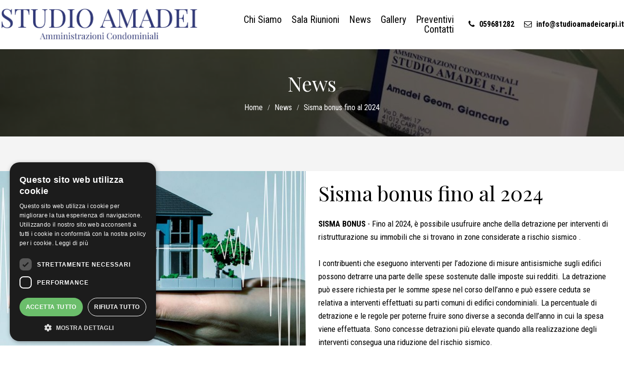

--- FILE ---
content_type: text/html; charset=UTF-8
request_url: https://www.studioamadeicarpi.it/it/news/sisma-bonus-fino-al-2024/
body_size: 4497
content:
<html>
<head>
	<title>Amministrazione Condominiali STUDIO AMADEI Carpi - Soliera -  Novi di Modena - Bastiglia - Sorbara amministratore condominio pratiche fiscali certificazione energetica tabelle millesimali regolamento condominiali studio tecnico detrazione 55</title>
	<META name="description" content="Amministrazione Condominiali STUDIO AMADEI Carpi - Soliera -  Novi di Modena - Bastiglia - Sorbara amministratore condominio pratiche fiscali certificazione energetica tabelle millesimali regolamento condominiali studio tecnico detrazione 55">
	<meta name="viewport" content="width=device-width, user-scalable=no, initial-scale=1.0, minimum-scale=1.0, maximum-scale=1.0">
	
	<script src="https://use.fontawesome.com/5e082895ab.js"></script>

	<link href="https://unpkg.com/aos@2.3.1/dist/aos.css" rel="stylesheet">
	<link rel="stylesheet" type="text/css" href="https://www.studioamadeicarpi.it/theme/css/css.css?1767285061">
	<link rel="stylesheet" type="text/css" href="https://www.studioamadeicarpi.it/theme/css/shortcode.css">
	<link rel="stylesheet" href="https://www.studioamadeicarpi.it/theme/js/visual/visual.css">
		
	<link rel="stylesheet" href="https://www.studioamadeicarpi.it/theme/js/owlCarousel/owl.carousel.min.css" media="none" onload="if(media!='all')media='all'">
	<link rel="stylesheet" href="https://www.studioamadeicarpi.it/theme/js/zoom/zoom.css" rel="stylesheet" media="none" onload="if(media!='all')media='all'">
	<link rel="stylesheet" href="https://www.studioamadeicarpi.it/theme/js/minibar/minibar.css" rel="stylesheet" media="none" onload="if(media!='all')media='all'">
	<link rel="stylesheet" href="https://www.studioamadeicarpi.it/theme/js/modal/modal.css" rel="stylesheet" media="none" onload="if(media!='all')media='all'">	
	<link rel="stylesheet" href="https://www.studioamadeicarpi.it/theme/js/glightbox/glightbox.css" rel="stylesheet" media="none" onload="if(media!='all')media='all'">
	<link rel="stylesheet" href="https://www.studioamadeicarpi.it/theme/js/slider/nouislider.css" rel="stylesheet" media="none" onload="if(media!='all')media='all'">
	<link rel="stylesheet" href="https://www.studioamadeicarpi.it/theme/js/purecookie/purecookie.css" rel="stylesheet" media="none" onload="if(media!='all')media='all'">
	<link rel="stylesheet" href="https://www.studioamadeicarpi.it/theme/css/pace.css" media="none" onload="if(media!='all')media='all'">
	<script defer data-pace-options='{ "ajax": false }' src="https://cdn.jsdelivr.net/npm/pace-js@latest/pace.min.js"></script>	
	
	<script type="text/javascript">

  var _gaq = _gaq || [];
  _gaq.push(['_setAccount', 'UA-38037330-1']);
  _gaq.push(['_trackPageview']);

  (function() {
    var ga = document.createElement('script'); ga.type = 'text/javascript'; ga.async = true;
    ga.src = ('https:' == document.location.protocol ? 'https://ssl' : 'http://www') + '.google-analytics.com/ga.js';
    var s = document.getElementsByTagName('script')[0]; s.parentNode.insertBefore(ga, s);
  })();

</script>	
	<link href="https://fonts.googleapis.com/css2?family=Raleway:wght@400;700&display=swap" rel="stylesheet">
	<link href="https://fonts.googleapis.com/css2?family=Philosopher:wght@400;700&display=swap" rel="stylesheet">
	<link href="https://fonts.googleapis.com/css2?family=Dancing+Script&display=swap" rel="stylesheet">
	<link rel="apple-touch-icon" sizes="57x57" href="/images/icon/apple-icon-57x57.png">
	<link rel="apple-touch-icon" sizes="60x60" href="/images/icon/apple-icon-60x60.png">
	<link rel="apple-touch-icon" sizes="72x72" href="/images/icon/apple-icon-72x72.png">
	<link rel="apple-touch-icon" sizes="76x76" href="/images/icon/apple-icon-76x76.png">
	<link rel="apple-touch-icon" sizes="114x114" href="/images/icon/apple-icon-114x114.png">
	<link rel="apple-touch-icon" sizes="120x120" href="/images/icon/apple-icon-120x120.png">
	<link rel="apple-touch-icon" sizes="144x144" href="/images/icon/apple-icon-144x144.png">
	<link rel="apple-touch-icon" sizes="152x152" href="/images/icon/apple-icon-152x152.png">
	<link rel="apple-touch-icon" sizes="180x180" href="/images/icon/apple-icon-180x180.png">
	<link rel="icon" type="image/png" sizes="192x192"  href="/images/icon/android-icon-192x192.png">
	<link rel="icon" type="image/png" sizes="32x32" href="/images/icon/favicon-32x32.png">
	<link rel="icon" type="image/png" sizes="96x96" href="/images/icon/favicon-96x96.png">
	<link rel="icon" type="image/png" sizes="16x16" href="/images/icon/favicon-16x16.png">
	<link rel="manifest" href="/images/icon/manifest.json">
	<meta name="msapplication-TileColor" content="#ffffff">
	<meta name="msapplication-TileImage" content="/images/icon/ms-icon-144x144.png">
	<meta name="theme-color" content="#ffffff">
	
	<meta property="og:image" content="/uploads/010921083445adesivejpg.jpg" />
	
</head>

<body class="pagesimple" data-lang="it">
<div class="modal" id="general-modal">
	<div class="modal-window">
		
	</div>
</div>

<div class="modal" id="login" style="display:none;">
	<div class="modal-window side modal_login_product">
		<div class="col_6" style="font-size:16px;">
			<h2 style="text-align:center;">Accedi con il tuo account</h2>
			<p style="text-align:center;">Inserisci i tuoi dati per accedere al tuo account</p>
			<form action="javascript:;" method="POST" class="login modal_login">
				<div class="fields">
				<div class="el email "><label class="noselect " for="for_399_user[email]">Email</label><input id="for_399_user[email]" type="email" name="user[email]" value=""   placeholder="" class=""    ></div><div class="el password "><label class="noselect " for="for_1304_user[password]">Password</label><input id="for_1304_user[password]" type="password" name="user[password]" value=""   placeholder="" class=""    ></div>				</div>
				
				<div style="width:100%;text-align:center;">
					<button type="submit" class="transition" data-text="Accedi">Accedi</button>
					
					<div class="error-login" style="color:#dd0000;">I dati inseriti non sono corretti</div>
				</div>
			</form>
		</div>
		<div class="col_6" style="font-size:16px;">
			<h2 style="text-align:center;">Registrati</h2>
			<p style="text-align:center;">Registrati per usufruire di tutti i vantaggi</p>
			
			<form class="signin">
				<div style="width:100%;text-align:center;">
					<button type="button" onclick="window.location='/it/login/'">Registrati</button>
				</div>
			</form>
		</div>
	</div>
</div>

<header class="transition">
	<div class="text_editor visual_composer transition">
		<section class="header transition fontColor" style="margin-bottom: 0px; padding: 15px 0px; background-position: center center; color: rgb(0, 0, 0);" data-parallax="undefined"><div class="container"><div class="column  col_6   widthauto" data-align="" style="position: relative; left: 0px; top: 0px;"><p><div class="logo">
	<a href="/">
		<img class="transition" src="https://www.studioamadeicarpi.it/uploads/250222084344logo-newjpg.jpg">
	</a>
</div><div class="menu_mobile"> <button class="menu" aria-label="Main Menu"> <svg width="100" height="100" viewBox="0 0 100 100"> <path class="line line1" d="M 20,29.000046 H 80.000231 C 80.000231,29.000046 94.498839,28.817352 94.532987,66.711331 94.543142,77.980673 90.966081,81.670246 85.259173,81.668997 79.552261,81.667751 75.000211,74.999942 75.000211,74.999942 L 25.000021,25.000058" /> <path class="line line2" d="M 20,50 H 80" /> <path class="line line3" d="M 20,70.999954 H 80.000231 C 80.000231,70.999954 94.498839,71.182648 94.532987,33.288669 94.543142,22.019327 90.966081,18.329754 85.259173,18.331003 79.552261,18.332249 75.000211,25.000058 75.000211,25.000058 L 25.000021,74.999942" /> </svg> </button></div></p></div><div class="column  col_6   widthauto" data-align="right-align" style="position: relative; left: 0px; top: 0px;"><p><ul class="menu transition " data-level="0"><li class="dd-item    parent " data-level="0" data-slug="chi-siamo"><a class="   parent  font" href="https://www.studioamadeicarpi.it/it/chi-siamo/" target="" style=""><span>Chi Siamo</span></a></li><li class="dd-item    parent    parent " data-level="0" data-slug="sala-riunioni"><a class="   parent    parent  font" href="https://www.studioamadeicarpi.it/it/sala-riunioni/" target="" style=""><span>Sala Riunioni</span></a></li><li class="dd-item    parent    parent  active  parent " data-level="0" data-slug="news"><a class="   parent    parent  active  parent  font" href="https://www.studioamadeicarpi.it/it/news/" target="" style=""><span>News</span></a></li><li class="dd-item    parent    parent  active  parent    parent " data-level="0" data-slug="gallery"><a class="   parent    parent  active  parent    parent  font" href="https://www.studioamadeicarpi.it/it/gallery/" target="" style=""><span>Gallery</span></a></li><li class="dd-item    parent    parent  active  parent    parent    parent " data-level="0" data-slug="preventivi"><a class="   parent    parent  active  parent    parent    parent  font" href="https://www.studioamadeicarpi.it/it/preventivi/" target="" style=""><span>Preventivi</span></a></li><li class="dd-item    parent    parent  active  parent    parent    parent    parent " data-level="0" data-slug="contatti"><a class="   parent    parent  active  parent    parent    parent    parent  font" href="https://www.studioamadeicarpi.it/it/contatti/" target="" style=""><span>Contatti</span></a></li></ul>
	<div class="contactInfo " data-color="" data-icon-color="" data-align="">
					<div class="el telefono transition">
				<i class="fa fa-phone" aria-hidden="true"></i> <a href="tel:+39059681282">059681282</a>			</div>
					<div class="el email transition">
				<i class="fa fa-envelope-o" aria-hidden="true"></i> <a target="_blank" href="mailto:info@studioamadeicarpi.it">info@studioamadeicarpi.it</a>			</div>
			</div>
</p></div></div></section>	</div>
</header>
	<section class="slideshow slideshowCategory slide_full" style="background:url(https://www.studioamadeicarpi.it/uploads/210322132702topjpg.jpg);background-size:cover;background-position:center center;">
		<div class="container ">
			<div class="caption">
				<h1 class="title_page" data-aos="flip-up"><span>News</span></h1>
				<section class="breadcrumb" data-aos="flip-up">
	<div class="container">
		<a href="/">Home</a><a href="https://www.studioamadeicarpi.it/it/news/">News</a><a href="https://www.studioamadeicarpi.it/it/news/sisma-bonus-fino-al-2024/">Sisma bonus fino al 2024</a>	</div>
</section>			</div>
							<div class="owl-carousel">
											<div class="slide" style="background-image:url(https://www.studioamadeicarpi.it/uploads/210322132702topjpg.jpg)" data-caption="News"></div>
									</div>
					</div>
	</section>

<section class="content">
	<div class="text_editor visual_composer">
			</div>
</section><section class="footer content">
	<div class="text_editor visual_composer">
		<section class="" style="position: relative; top: 0px; left: 0px; padding: 70px 0px; background-position: center center; background-color: var(--grey);" data-parallax="/uploads/110322083556texturejpg.jpg"><div class="container"><div class="column  col_12  " data-align="" style=""><div><section class="content news_home">
	<div class="side">
		<div class="col_12 first_news">
			<div class="img">
				<img src="https://www.studioamadeicarpi.it/uploads/210322133324sisma-bonusjpg.jpg">
			</div>
			<div class="detail">
				<h2>Sisma bonus fino al 2024</h2>
				<div class="desc"><div><div data-align=""><p><strong>SISMA BONUS</strong>&nbsp;- Fino al 2024, &egrave; possibile usufruire anche della detrazione per interventi di ristrutturazione su immobili che si trovano in zone considerate a rischio sismico .</p><p>&nbsp;</p><p>I contribuenti che eseguono interventi per l&rsquo;adozione di misure antisismiche sugli edifici possono detrarre una parte delle spese sostenute dalle imposte sui redditi. La detrazione pu&ograve; essere richiesta per le somme spese nel corso dell&rsquo;anno e pu&ograve; essere ceduta se relativa a interventi effettuati su parti comuni di edifici condominiali. La percentuale di detrazione e le regole per poterne fruire sono diverse a seconda dell&rsquo;anno in cui la spesa viene effettuata. Sono concesse detrazioni pi&ugrave; elevate quando alla realizzazione degli interventi consegua una riduzione del rischio sismico.&nbsp;</p><p>&nbsp;</p><p>Per le spese sostenute nel periodo compreso tra il 1&deg; gennaio 2017 e il 31 dicembre 2022 per interventi antisismici su edifici ricadenti nelle zone sismiche ad alta pericolosit&agrave; (zone 1 e 2) e nella zona 3, le cui procedure di autorizzazione sono state attivate a partire dal 1&deg; gennaio 2017, spetta una detrazione del 50%, da calcolare su un importo complessivo di 96.000 euro per unit&agrave; immobiliare per ciascun anno e fruibile in cinque rate annuali di pari importo.</p><p>La detrazione sale al 70%, se dalla realizzazione degli interventi deriva una riduzione del rischio sismico che determina il passaggio a una classe di rischio inferiore, ovvero all&rsquo;80%, se si passa a due classi di rischio inferiori.</p><p>Il beneficio fiscale &egrave; maggiore in caso di interventi sulle parti comuni degli edifici condominiali:</p><ul><li><strong>* 75%, se c&rsquo;&egrave; passaggio a una classe di rischio inferiore</strong><br /><strong>* 85%, quando si passa a due classi di rischio inferiori.</strong></li></ul><p>In questo caso, la detrazione deve essere calcolata su un ammontare delle spese non superiore a 96.000 euro moltiplicato per il numero delle unit&agrave; immobiliari di ciascun edificio e ripartita in cinque quote annuali di pari importo.</p></div></div></div>
			</div>
		</div>
	</div>
</section></div></div></div></section><section class="" style="background-position: center center; position: relative; top: 0px; left: 0px; padding: 70px 0px;" data-parallax="undefined"><div class="container"><div class="column  col_12  " data-align="" style=""><h2 style="text-align:center">I Nostri <span style="color:var(--main-color)">Numeri</span></h2><p><section class="block numbers" id="numbers">
	<div class="side">
					<div class="block_item col_4 numbers transition" >
														<div class="content transition">
						<div class="content_content">
															<div class="title font transition">
									<h1 class="transition numberAnimation">
										40									</h1>
								</div>
														
															<div class="text transition">
									<p>anni di esperienza</p>								</div>
														
													</div>
					</div>
							</div>
						<div class="block_item col_4 numbers transition" >
														<div class="content transition">
						<div class="content_content">
															<div class="title font transition">
									<h1 class="transition numberAnimation">
										145									</h1>
								</div>
														
															<div class="text transition">
									<p>Pi&ugrave; di condomini in gestione</p>								</div>
														
													</div>
					</div>
							</div>
						<div class="block_item col_4 numbers transition" >
														<div class="content transition">
						<div class="content_content">
															<div class="title font transition">
									<h1 class="transition numberAnimation">
										3000									</h1>
								</div>
														
															<div class="text transition">
									<p>Pi&ugrave; di unit&agrave; immobiliari</p>								</div>
														
													</div>
					</div>
							</div>
				</div>
</section></p></div></div></section><section class="footer_up fontColor novertical fontColor" style="position: relative; top: 0px; left: 0px; padding: 70px 0px; background-color: var(--main-color); background-position: center center; color: rgb(255, 255, 255);" data-parallax="undefined"><div class="container" style=""><div class="column  col_4  " style="position: relative; left: 0px; top: 0px; padding: 0px;" data-align=""><h2>Studio Amadei srl</h2><p><span class="fa fa-fw fa-map-marker"> </span><a target="_blank" href="https://www.google.com/maps/search/?api=1&query=Via Dorando Pietri, 17 Carpi (MO) 41012">Via Dorando Pietri, 17 Carpi (MO) 41012</a></p><p><span class="fa fa-fw fa-phone"> </span> <a href="tel:+39059681282">059681282</a></p><p><span class="fa fa-envelope-o fa-fw"> </span> <a target="_blank" href="mailto:info@studioamadeicarpi.it">info@studioamadeicarpi.it</a></p><p>P.IVA 02778430369</p></div><div class="column col_4" style="position: relative; left: 0px; top: 0px; padding: 0px;" data-align=""><h2>Contenuti</h2><div><ul class="menu transition list" data-level="0"><li class="dd-item    parent " data-level="0" data-slug="chi-siamo"><a class="   parent  font" href="https://www.studioamadeicarpi.it/it/chi-siamo/" target="" style=""><span>Chi Siamo</span></a></li><li class="dd-item    parent    parent " data-level="0" data-slug="sala-riunioni"><a class="   parent    parent  font" href="https://www.studioamadeicarpi.it/it/sala-riunioni/" target="" style=""><span>Sala Riunioni</span></a></li><li class="dd-item    parent    parent  active  parent " data-level="0" data-slug="news"><a class="   parent    parent  active  parent  font" href="https://www.studioamadeicarpi.it/it/news/" target="" style=""><span>News</span></a></li><li class="dd-item    parent    parent  active  parent    parent " data-level="0" data-slug="gallery"><a class="   parent    parent  active  parent    parent  font" href="https://www.studioamadeicarpi.it/it/gallery/" target="" style=""><span>Gallery</span></a></li><li class="dd-item    parent    parent  active  parent    parent    parent " data-level="0" data-slug="preventivi"><a class="   parent    parent  active  parent    parent    parent  font" href="https://www.studioamadeicarpi.it/it/preventivi/" target="" style=""><span>Preventivi</span></a></li><li class="dd-item    parent    parent  active  parent    parent    parent    parent " data-level="0" data-slug="contatti"><a class="   parent    parent  active  parent    parent    parent    parent  font" href="https://www.studioamadeicarpi.it/it/contatti/" target="" style=""><span>Contatti</span></a></li></ul></div></div><div class="column  col_4  " style="position: relative; left: 0px; top: 0px; padding: 0px;" data-align=""><h2>Informazioni</h2><div><a href="/it/contatti/">Contattaci</a></div><div><div><a class="policy" href="/it/privacy-policy/">Privacy policy</a></div><div><a id="cpopen" href="/it/cookie-policy/">Cookie policy</a></div></div><div><p>Copyright © Studio Amadei srl</p><p>Powered by <a target="_blank" href="https://www.globe.st">Globe srl</a></p></div></div></div></section>	</div>
</section>


<div class="whatsapp_button">
	<a class="btn btn_tel" href="tel:+39059681282">
		<span class="fa fa-fw fa-phone"> </span>​​ 059681282	</a>
	</div>

<script type="text/javascript" charset="UTF-8" src="//cdn.cookie-script.com/s/e38b483efe18d2b57c79d7d3e99b9323.js"></script>
<div class="cookie-report" style="display:none;">
	<script type="text/javascript" charset="UTF-8"  data-cookiescriptreport="report" src="//report.cookie-script.com/r/e38b483efe18d2b57c79d7d3e99b9323.js"></script>
</div>

<script src="https://cms.globe.st/repository/predator/predator.js"></script>

<script src="https://ajax.googleapis.com/ajax/libs/jquery/2.1.1/jquery.min.js"></script>
<script src="https://maxcdn.bootstrapcdn.com/bootstrap/3.2.0/js/bootstrap.min.js"></script>
<script src="https://cdnjs.cloudflare.com/ajax/libs/bootstrap-datepicker/1.3.0/js/bootstrap-datepicker.js"></script>
<script src="https://unpkg.com/aos@2.3.1/dist/aos.js"></script>
<script src="https://unpkg.com/@lottiefiles/lottie-player@latest/dist/lottie-player.js"></script>

<script src="https://unpkg.com/axios/dist/axios.min.js"></script>
<script src="https://www.studioamadeicarpi.it/theme/js/owlCarousel/owl.carousel.min.js"></script>
<script src="https://www.studioamadeicarpi.it/theme/js/lazysizes.js"></script>
<script src="https://www.studioamadeicarpi.it/theme/js/glightbox/glightbox.js"></script>
<script src="https://www.studioamadeicarpi.it/theme/js/minibar/minibar.js"></script>
<script src="https://www.studioamadeicarpi.it/theme/js/sticky/sticky-sidebar.min.js"></script>
<script src="https://www.studioamadeicarpi.it/theme/js/animation.js"></script>
<script src="https://www.studioamadeicarpi.it/theme/js/modal/modal.js"></script>
<script src="https://www.studioamadeicarpi.it/theme/js/slider/nouislider.min.js"></script>
<script src="https://www.studioamadeicarpi.it/theme/js/glide/glide.min.js"></script>


<script src="https://www.studioamadeicarpi.it/theme/js/app.js?1767285061"></script>
<script src="https://www.studioamadeicarpi.it/theme/tpl/shortcode/shortcode_block/js.js"></script><script src="https://www.studioamadeicarpi.it/theme/tpl/shortcode/shortcode_menu/js.js"></script><script src="https://www.studioamadeicarpi.it/theme/tpl/shortcode/shortcode_contactinfo/js.js"></script>

</body>
</html>

--- FILE ---
content_type: text/css
request_url: https://www.studioamadeicarpi.it/theme/css/css.css?1767285061
body_size: 9218
content:
@import url('https://fonts.googleapis.com/css2?family=Playfair+Display:wght@400;500;600;700&family=Roboto+Condensed:wght@300;400;700&display=swap');

a,abbr,acronym,address,applet,article,aside,audio,b,blockquote,big,body,center,canvas,caption,cite,code,command,datalist,dd,del,details,dfn,dl,div,dt,em,embed,fieldset,figcaption,figure,font,footer,form,h1,h2,h3,h4,h5,h6,header,hgroup,html,i,iframe,img,ins,kbd,keygen,label,legend,li,meter,nav,object,ol,output,p,pre,progress,q,s,samp,section,small,span,source,strike,strong,sub,sup,table,tbody,tfoot,thead,th,tr,tdvideo,tt,u,ul,var{background:transparent;border:0 none;font-size:100%;margin:0;padding:0;border:0;outline:0;vertical-align:top}ul{list-style:none}blockquote,q{quotes:none}table,table td{padding:0;border:none;border-collapse:collapse}img{vertical-align:top}embed{vertical-align:top}article,aside,audio,canvas,command,datalist,details,embed,figcaption,figure,footer,header,hgroup,keygen,meter,nav,output,progress,section,source,video{display:block}mark,rp,rt,ruby,summary,time{display:inline}
html, body, div, span, applet, object, iframe,
h1, h2, h3, h4, h5, h6, p, blockquote, pre,
a, abbr, acronym, address, big, cite, code,
del, dfn, em, img, ins, kbd, q, s, samp,
small, strike, strong, sub, sup, tt, var,
b, u, i, center,
dl, dt, dd, ol, ul, li,
fieldset, form, label, legend,
table, caption, tbody, tfoot, thead, tr, th, td,
article, aside, canvas, details, embed, 
figure, figcaption, footer, header, hgroup, 
menu, nav, output, ruby, section, summary,
time, mark, audio, video {
	margin:0;
	padding:0;
	border:0;
	font-size:100%;
	vertical-align:baseline;
}
/* HTML5 display-role reset for older browsers */
article, aside, details, figcaption, figure, 
footer, header, hgroup, menu, nav, section {
	display:block;
}

ol, ul {
	list-style:none;
}
blockquote, q {
	quotes:none;
}
blockquote:before, blockquote:after,
q:before, q:after {
	content:'';
	content:none;
}
table {
	border-collapse:collapse;
	border-spacing:0;
}
html{height:100%;}
input,button{outline:0;}
a.link_main{color:var(--main-color);text-decoration:underline!important;}
a.link_main:hover{text-decoration:none;}
/* FORM BUILDER */

div.radio label,div.checkbox label{display:flex!important;align-items:center;position:relative;}
div.radio input,div.checkbox input{position:absolute;top:0px;left:0px;}
div.checkbox input,div.radio input{width:1px;height:1px;visibility:hidden;}
div.checkbox label,div.radio label{cursor:pointer;outline:0;-webkit-touch-callout:none;/* iOS Safari */
-webkit-user-select:none;/* Safari */
-khtml-user-select:none;/* Konqueror HTML */
-moz-user-select:none;/* Firefox */
-ms-user-select:none;/* Internet Explorer/Edge */
user-select:none;/* Non-prefixed version, currently
                                  supported by Chrome and Opera */}
div.checkbox label:before,div.radio label:before{
	content:'';
    background:#fafafa;
    border-radius:10%;
    border:1px solid #b4b4b4;
    display:inline-block;
    width:1.0em;
    height:1.0em;
    position:relative;
    top:-0em;
    margin-right:0.5em;
    vertical-align:top;
    cursor:pointer;
    text-align:center;
    -webkit-transition:all 250ms ease;
    transition:all 250ms ease;
}

div.left_head{flex-wrap:nowrap!important;width:75%!important;}
div.right_head{width:25%!important;}

div.radio label:before{border-radius:100%;}

div.checkbox label.checked:before,div.radio label.checked:before{background-color:var(--main-color)!important;box-shadow:inset 0 0 0 4px #f4f4f4!important;border-color:var(--main-color)!important;}

html{scroll-behavior:smooth;}

/* THEME */
:root {
  --main-color:#313A78;
  --main-color-inverse:#000;
  --main-hover:#F3F7FD;
  --main-hover2:#7C7C7C;
  --font:'Playfair Display', sans-serif;
  --font-body:'Roboto Condensed', sans-serif;
  --font-color:#000;
  --font-color-hover:#000;
  --grey:#F4F4F4;
  --green:#ade78e;
  --background:#657350;
  accent-color:var(--main-color);
}

::selection{background:rgb(244,244,244,0.8);color:#000;}

/* SCROOLBAR STYLE */
::-webkit-scrollbar{width:10px;}
::-webkit-scrollbar-track{background:var(--main-hover);margin:0px 0px;}
::-webkit-scrollbar-thumb{background:rgb(50,58,121,0.8);border-radius:0px;}
::-webkit-scrollbar-thumb:hover{background:var(--main-color);}

input::-webkit-outer-spin-button,
input::-webkit-inner-spin-button {-webkit-appearance:none;margin:0;}
input[type=number] {-moz-appearance:textfield;}

input[type="text"],input[type="email"],input[type="password"]{-webkit-appearance:none;-moz-appearance:none;-webkit-appearance:none;appearance:none;outline:2px solid var(-main-color)}
select{border:1px solid #000000;border-radius:5px;}

div.modal div.modal-window{width:60%;border-radius:0px;}
div.modal div.modal-window h2{margin-bottom:50px!important;}
div.modal div.modal-window h2 p{background:none;}
div.modal div.modal-window h2 span{color:inherit;}

*{box-sizing:border-box;}
.transition,.active_menu,.menu a,a.simple-button-plugin{-webkit-transition:all .2s ease-in-out;-moz-transition:all .2s ease-in-out;-o-transition:all .2s ease-in-out;transition:all .2s ease-in-out;}
body{color:var(--font-color);padding:0px;margin:0px;font-family:var(--font-body);font-size:14px;font-weight:300;overflow-x:hidden;}

header,section,footer{display:flex;width:100%;flex-wrap:wrap;}
a{color:var(--font-color);text-decoration:none;}
section.topbar a{text-decoration:unset;}
section.topbar *{text-transform:uppercase;}
section.topbar p,section.topbar span,section.topbar div{font-weight:400;}

/* CONFIRM PAGE */
div.conferma h3{font-size:24px;}
div.conferma p{font-size:20px;margin:0px;line-height:1.4em;}

div.container{width:100%;max-width:1300px;margin:0 auto;padding-right:0%;padding-left:0%;}

div.side{width:100%;display:flex;justify-content:space-between;flex-wrap:wrap;}
div.col_12{width:100%;}
div.col_9{width:calc((100% / 4)*3 - 1%);}
div.col_8{width:calc((100% / 3)*2 - 1%);}
div.col_6{width:calc(100% / 2 - 2%);}
section.list div.col_6{width:calc(100% / 2 - 2%);}
div.block_grid{width:calc(100% / 3);}
div.col_3{width:calc(100% / 4 - 1%);}
div.col_2{width:calc(100% / 5 - 1%);}

div.col_4{width:calc(100% / 3 - 1%);}
div.col_4 h2{font-size:26px;}

section.double_ul ul{column-count:2;}

div.visual_composer div,div.visual_composer div{font-weight:400;font-size:17px;}

body a.simple-button-plugin{position:relative;padding:6px 22px;box-sizing:border-box;border-radius:0px!important;text-decoration:none;display:inline-block;font-size:17px;border:1px solid var(--main-color)!important;margin:0px 0px;color:var(--main-color)!important;background:#fff!Important;font-weight:700;text-transform:uppercase;margin-left:0px;z-index:1;width:fit-content;}
body a.simple-button-plugin:after{content:'';position:absolute;left:0px;bottom:-1%;height:102%;width:0%;background:var(--main-color);z-index:-1;transition:all .4s;}
body a.simple-button-plugin:hover{color:#fff!important;}
body a.simple-button-plugin:hover:after{width:100%;transition:all .4s;}

body a.simple-button-plugin span{display:inline-block;}

.parallax{background-attachment:fixed;background-position:center;background-repeat:no-repeat;background-size:cover;}

.fadein{opacity:1;transition:0.7s opacity;}
.fadeout{opacity:0;transition:0.7s opacity;}

/*TITLE*/
h1,h2,h3,.font{font-family:var(--font);letter-spacing:0px;}
h1{color:#000;font-size:50px;line-height:1.2em;font-weight:600;margin:0px;position:relative;padding-bottom:5px;position:relative;width:100%;margin:0px 0px 20px;text-align:left;}
h1.title_page{margin-bottom:0px;padding:0px;line-height:40px;}

h2{color:#000;font-size:42px;line-height:1.2em;font-weight:400;margin:0px;position:relative;padding-bottom:5px;position:relative;width:100%;margin:0px 0px 20px 0px;text-align:left;}
h2 p{padding:10px 0px;display:inline-block;border-radius:4px;text-align:center;}
h2 p span{display:inline-block;line-height:1;color:#000;}

h2.left{display:inline-block;width:auto!important;}
h3{color:#000;font-size:20px;line-height:1.2em;font-weight:500;margin:0px;position:relative;padding-bottom:5px;position:relative;width:100%;margin:0px 0px 15px 0px;text-align:left;text-transform:uppercase;}

h3.endpoint{font-size:20px;font-family:var(--font);color:#681F09;line-height:40px;font-weight:800;position:relative;margin:0px 0px;padding:5px 0px;z-index:+1;text-align:left;}
h3.endpoint a{color:var(--main-color);text-decoration:none;}

section.dnv{margin-top:70px;}
section.dnv a.simple-button-plugin:hover::before{width:240px;}

.circle-shape:after{position:absolute;right:0;top:0;content:"";height:100%;width:50%;background:url(/uploads/shape.png);background-repeat:no-repeat;background-position:top center;background-size:cover;opacity:.2;}
.circle-shape div.col_6{width:calc(100% / 2);}
.circle-shape div.text{background:#fff!important;z-index:1;left:45%;position:absolute;padding:60px;border-radius:4px;}

div.left_contacts{width:38%;}
div.right_contacts{width:59%;}

section.confirmPage{padding:70px 0px!important;}
section.confirmPage h2,section.confirmPage p{text-align:center;width:100%;}
section.confirmPage h2{margin:30px 0px 10px;}

/*HEAD*/
header{padding:0px 0px 0px 0px;margin-top:0px;}
header div.container{padding-top:0px;padding-bottom:0px;}
header div.visible{display:flex;}
header div.novisible{display:none;}
header div.center{text-align:center;}
header.header_absolute{position:absolute;top:0px;left:0px;z-index:+10;}
header.header_fixed{position:fixed;}

.header{background:transparent;z-index:9;background:#fff;}
.header div.container{flex-wrap:nowrap!important;}
.sticky{position:fixed!important;width:100%;z-index:999;}
.sticky section.header{padding:10px 0px!important;box-shadow:0 5px 10px -10px rgb(0 0 0 / 60%);}
.sticky_el{position:-webkit-sticky!important;position:sticky!important;top:0;}

div.footer_up a{color:white!important;}
@keyframes text-focus-in{0%{filter:blur(12px);opacity:0}100%{filter:blur(0);opacity:1}}

div.blockleft{display:flex;align-items:center;}
div.blockleft a{font-size:1.5em;margin-right:20px;text-decoration:none;}

section.gap div.container{display:grid!Important;grid-template-columns:1fr 1.8fr;gap:40px;}
section.gap div.container div{width:unset!important;overflow:hidden;}
section.gap div.container div img{height:500px!important;width:auto;max-width:unset;}

/*SLIDESHOW*/
body.index section.slideshow{margin-bottom:0px;overflow:hidden;margin-top:0px;}
body.index section.slideshow .glide{max-height:65vh;}
body.index section.slideshow video{width:100%;}
body.index section.slideshow div.caption{position:absolute;z-index:+2;display:flex;flex-wrap:wrap;justify-content:center;align-content:flex-end;width:100%;height:100%;padding:0px 0px 50px 0px;box-sizing:border-box;border-radius:0px;text-align:center;background:transparent;height:100%;}
body.index section.slideshow div.caption h2{color:#fff;text-align:center;font-weight:600;font-size:48px;}
body.index section.slideshow div.caption p{color:#fff;text-align:center;margin:10px 0px 20px;font-size:20px;line-height:1.5em;font-weight:400;}
body:not(.index) section.slideshow{width:100%;position:relative;margin-bottom:0px;margin-top:0px;}
section.slide_full div.container{max-width:1920px;padding:0px;max-height:100%;}
section.slideshow .slide img{max-width:100%;width:100%;filter:brightness(0.6);}
section.slideshow div.container{position:relative;}
section.slideshow svg{fill:#ffffff;height:40px;}
section.slideshow section.breadcrumb{margin:0px;text-align:center;}
section.slideshow div.caption h2:after{display:none;}
section.slideshow div.caption h2:before{display:none;}

section.contatti a{text-decoration:none;font-size:18px;}
section.contatti span.fa{font-size:38px;border:1px solid #EEE;padding:20px 15px;width:auto;margin-right:25px;min-width:100px;}
section.contatti span.fa:before{margin-left:12px;}
div.visual_composer section.contatti p{margin-top:0px;align-items:center;display:flex;margin:15px 0px;}

body:not(.index) section.slideshow{border-top:1px solid #eee;border-bottom:1px solid #eee;}
body:not(.index) section.slideshow div.caption{display:flex;flex-wrap:wrap;text-align:center;align-content:center;justify-content:center;box-sizing:border-box;max-width:100%;width:100%;padding:50px 0px;background:rgb(0,0,0,0.6);}
body:not(.index) section.slideshow div.caption div.left,body:not(.index) section.slideshow div.caption div.right{width:50%;display:flex;align-items:center;}
body:not(.index) section.slideshow div.caption h1.title_page{position:relative;margin:0px 0px 20px;padding:0px 0px;border-radius:0px;font-size:42px;color:#fff!important;font-weight:400;text-align:center;}
body:not(.index) section.slideshow div.caption h1.title_page span{display:inline-block;}
section.slideshow div.caption h2{width:100%;font-weight:bold;font-size:60px;line-height:1.2em;margin-bottom:0px;}
section.slideshow div.caption p{width:100%;font-weight:400;font-size:18px;line-height:25px;padding-bottom:0px;margin:0px;letter-spacing:1px;text-align:center;}

section.slideshow a.caption{position:relative;padding:10px 30px;box-sizing:border-box;background:#fff!important;clip-path:polygon(10% 0%, 100% 0%, 90% 100%, 0% 100%);border-radius:0px!important;text-decoration:none;display:inline-block;font-size:17px;margin:auto;color:var(--main-color);font-weight:700;text-transform:uppercase;display:flex!important;align-items:center!important;z-index:1;width:fit-content;border:0px solid var(--main-color);}
section.slideshow a.caption:hover{clip-path:polygon(0% 0%, 100% 0%, 100% 100%, 0% 100%);}

body:not(.index) section.slideshow div.caption h2{color:#000000;}
body:not(.index) section.slideshow div.slide{background-position:right center!important;}
section.slideshow div.caption h2:after{display:none;}
section.slideshow div.caption h3{width:100%;font-size:40px;line-height:1.2em;padding-bottom:0px;margin:0px 0px 15px;color:#ffffff;}

/* VIDEO */
section.video{display:flex;align-items:center;height:100vh;}
section.video video{width:100%;}

/* CATEGORY PAGE */
.head_category{font-size:1em;}
.head_category div.container{padding-left:0px;padding-right:0px;}
.head_category h2{font-size:2em;}
.head_category div.column{padding:30px;box-sizing:border-box;position:relative;height:100%;display:flex;flex-wrap:wrap;overflow:hidden;align-content:center;}
.head_category div.column:first-child{padding:0px;}
section.slideshowCategory div.container.overSlide{background:rgba(0,0,0,0.3);}
section.slideshowCategory div.overSlide div.caption h2{color:#ffffff!important;}
section.slideshowCategory div.overSlide section.breadcrumb a{color:#ffffff!important;}
section.slideshowCategory div.overSlide div.caption{color:#ffffff!important;}

/* PRODUCT PAGE */
section.product{margin:90px 0px 20px;}
section.product div.content_product{display:flex;width:100%;justify-content:space-between;}
section.product div.content_product div.content_product_left{width:calc(100% / 2 - 1%);height:fit-content;}
section.product div.content_product div.content_product_right{width:calc(100% / 2 - 1%);}
section.product div.content_product div.fullText{width:100%;}
section.product div.img_prod {display:flex;justify-content:space-between;width:100%;}
section.product div.img_prod div.thumb{width:15%;text-align:center;display:flex;justify-content:center;max-height:600px;overflow:hidden;align-items:flex-start;align-content:flex-start;}
section.product div.img_prod div.thumb img{border-radius:0px;max-width:100%;height:auto;border:1px solid #eee;padding:0px;margin-bottom:20px;cursor:pointer;}
section.product div.img_prod div.main_img{width:100%;text-align:center;display:flex;flex-wrap:wrap;justify-content:center;}
section.product div.img_prod div.main_img div.img{overflow:hidden;border-radius:0px;margin-bottom:0px;}
section.product div.img_prod div.main_img div.img:hover{filter:brightness(0.8);}
section.product div.img_prod div.main_img div.multiple{width:calc(100% / 2 - 1%);height:500px;margin:0px 0.5% 20px;}
section.product div.img_prod div.main_img div.img img{width:100%;margin:0px 0px;}
section.product div.img_prod figure{width:100%;height:100%;}
section.product div.preview{margin-bottom:0px;text-align:left;width:100%;font-size:16px;}

div.customization{margin-top:30px;}
div.customization div.align{justify-content:left!important;}
div.customization h2 {text-align:left!important;margin-bottom:0px;font-size:22px;padding:0px;}
div.customization div.text_form{margin-bottom:10px!important;margin-top:10px;}
div.customization h2:before{display:none;}
div.customization h2 p{background:none;padding:0px;}
div.customization h2 p span{color:var(--font-color);}
div.customization div.side{justify-content:flex-start;}
div.customization div.el:not(.hidden){margin-top:0px!important;margin-bottom:10px!important;width:calc(100% / 2 - 1%)!important;margin-right:1%;}
div.customization div.form_container div.el input[type="text"], div.form_container div.el input[type="email"]{padding:8px 10px;border-radius:4px;}
div.customization form{font-size:16px!important;}

div.detail_prod div.control{display:flex;margin-top:35px;flex-wrap:wrap;}
div.detail_prod div.quantity_add{width:100%;display:flex;justify-content:space-between;align-items:flex-end;}
div.detail_prod div.quantity{display:flex;position:relative;width:100%;justify-content:flex-start;}
div.detail_prod div.quantity input{padding:0;margin:0;padding:8px 5px;-webkit-apparance:textfield;-moz-appearance:textfield;outline:0;border-top:1px solid #dddddd;border-bottom:1px solid #dddddd;border-left:0px;border-right:0px;width:40px;text-align:center;}
div.detail_prod div.quantity input::-webkit-outer-spin-button,div.detail_prod div.quantity input::-webkit-inner-spin-button {-webkit-appearance:none;margin:0;outline:0;}
div.detail_prod .quantity-button {display:flex;align-items:center;position:relative;cursor:pointer;text-align:center;color:#000;font-size:20px;-webkit-user-select:none;-moz-user-select:none;-ms-user-select:none;-o-user-select:none;user-select:none;padding-right:10px;padding-left:10px;background:var(--grey);border:1px solid #ddd;}
div.detail_prod .quantity-button.quantity-down{border-radius:3px 0px 0px 3px;}
div.detail_prod .quantity-button.quantity-up{border-radius:0px 3px 3px 0px;}
div.detail_prod div.control div.sx{display:flex;align-items:center;flex-wrap:wrap;}
div.detail_prod div.control div.sx label{margin-right:0px;font-weight:400;font-size:18px;width:100%;display:block;margin-bottom:3px;text-align:left;}
div.detail_prod div.control div.add_cart{margin-left:0px;position:relative;width:100%;}

div.detail_prod a.go_cart{padding:10px;background:var(--main-color);color:#ffffff;text-decoration:none;cursor:pointer;outline:0;text-align:center;bottom:0px;display:inline-block;}
div.detail_prod a.go_cart:hover{background:var(--main-hover);}
div.detail_prod div.confirm_insert{background:#eeeeee;border:1px solid #cccccc;padding:10px;box-sizing:border-box;display:none;align-items:center;justify-content:space-between;font-size:16px;margin-top:20px;}

div.detail_prod div.control div.error_cart{color:#dd0000;width:100%;padding:20px 0px;font-size:20px;}

div.detail_prod div.control button{padding:10px 10px;background:var(--main-color);color:#ffffff;font-size:18px;text-transform:uppercase;letter-spacing:0.5px;cursor:pointer;outline:0;text-align:center;line-height:1;min-height:39px;max-height:52px;position:relative;overflow:hidden;z-index:+2;border:2px solid var(--main-color);border-radius:5px;width:100%;}
div.detail_prod div.control button:hover{background:#ffffff;color:var(--main-color);}
div.detail_prod div.control button i{margin-right:10px;}
div.detail_prod div.control button span{position:relative;display:inline-block;}
div.detail_prod div.control button a{display:block;position:relative;bottom:-50px;color:#ffffff;text-decoration:none;}

div.detail_prod div.control div.footer_control{justify-content:left;}
div.detail_prod div.control div.wishlist{margin:30px 0px 0px 0px;margin-right:20px;}
div.detail_prod div.control div.wishlist a{border:0px solid #555555;border-radius:0px;padding:0px;font-size:16px;font-weight:400;text-decoration:none;}
div.detail_prod div.control div.wishlist img{width:20px;height:20px;}
div.detail_prod div.control div.wishlist img.fill{display:none;}
div.detail_prod div.control div.wishlist img.empty{display:block;}
div.detail_prod div.control div.wishlist .wish_active img.fill{display:block;border:0px;}
div.detail_prod div.control div.wishlist .wish_active img.empty{display:none;border:0px;}

div.detail_prod div.control div.attachment{margin:30px 0px 0px 0px;}
div.detail_prod div.control div.attachment a{border:0px solid #555555;border-radius:0px;padding:0px;font-size:16px;font-weight:400;text-decoration:none;}
div.detail_prod div.control div.attachment img{width:20px;height:20px;}

div.detail_prod div.attribute_group{display:flex;flex-wrap:wrap;align-items:center;justify-content:flex-start;margin-bottom:20px;}
div.detail_prod div.attribute_group label.title{width:100%;margin-bottom:0px;font-size:20px;font-weight:400;}
div.detail_prod div.attribute_group div.content{width:100%;display:flex;flex-wrap:wrap;}
div.detail_prod div.attribute_group:last-child{margin-bottom:0px;}
div.detail_prod div.attribute_group div.el{width:auto!important;margin-top:15px;margin-bottom:0px;position:relative;margin-right:5px;}

div.detail_prod div.attribute_group div.el label{padding:10px 15px;box-sizing:border-box;margin-right:0px;min-width:unset;border-radius:10px;}

div.detail_prod div.attribute_group div.el label:before{display:none!important;}
div.detail_prod div.attribute_group div.el label.checked{border:1px solid var(--main-color);}
div.detail_prod div.attribute_color label{padding:0px!important;position:relative;width:40px;height:40px;display:flex;align-items:center;justify-content:center;}
div.detail_prod div.attribute_color label.checked:after{content:"\f00c";font-family:'FontAwesome';display:block!important;}

div.detail_prod div.attribute_group div.el[data-disabled="disabled"]{opacity:0.5;position:relative;}
div.detail_prod div.attribute_group div.el[data-disabled="disabled"] label{position:relative;}
div.detail_prod div.attribute_group div.el[data-disabled="disabled"] label:before{content:"";display:block!important;width:100%;height:1px;background:#dd0000;transform:rotate(-30deg);position:absolute;top:auto;bottom:50%;left:0px;z-index:+1;}

div.attribute,div.SingleAttribute{margin-top:35px;}
div.attribute div.el,div.SingleAttribute div.el{display:flex;align-items:center;}
div.attribute div.el:last-child,div.SingleAttribute div.el:last-child{margin-bottom:0px;}
div.attribute .singleSelect select,div.SingleAttribute .singleSelect select{color:#000000;-o-appearance:none;-ms-appearance:none;-webkit-appearance:none;-moz-appearance:none;appearance:none;}
div.attribute .singleSelect select::-ms-expand,div.SingleAttribute .singleSelect select::-ms-expand{display:none;}
div.attribute label,div.SingleAttribute label{margin-right:10px;min-width:100px;display:inline-block;font-size:15px;font-weight:400;}
div.attribute select,div.SingleAttribute select{padding:8px;min-width:150px;outline:0;border:0px;border-bottom:1px solid #eaeaea;background:none;}
div.details{margin:60px 0px 0px 0px;}
div.details div.header{border:0px;justify-content:center;}
div.details div.header div{padding:6px 20px;margin-right:40px;border-bottom:2px solid var(--main-color);border-right:2px solid var(--main-color);position:relative;transform:skew(-10deg);border-radius:6px;}
div.details div.header div.active{background:var(--main-color);}
div.details div.header div:after{content:"/";display:none;position:absolute;right:-20px;font-size:20px;top:10px;}
div.details div.header span{font-size:25px;font-weight:500;cursor:pointer;display:inline-block;padding:5px 0px;transform:skew(10deg)}
div.details div.header span:hover{color:var(--main-color);}
div.details div.header span.active{color:#ffffff;}
div.details div.content{border:0px!important;padding:0px!important;margin-top:20px;line-height:27px;}
div.details div.content div{display:none;}
div.details div.content div.active{display:block;}
section.related_product{margin-top:80px;}

div.FooterProduct{width:100%;margin-top:20px;font-size:15px;font-weight:400;border-top:1px solid #eeeeee;padding-top:20px;}

section.main_gallery{margin-bottom:20px!important;}

iframe{width:100%!important;}

/* ADDRESS LIST */
div.container_address{width:100%;margin-bottom:20px;}
div.list_address{width:100%;display:flex;justify-content:flex-start;margin-top:10px;flex-wrap:wrap;}
div.list_address div.el_address{display:flex;width:calc(100% / 3 - 1%);margin-right:1%;align-items:center;padding:15px;border-bottom:1px solid #acacac;cursor:pointer;min-height:60px;position:relative;margin-bottom:0px;}
div.list_address div.el_address p{max-width:87%;}
div.list_address div.el_address:hover{background:#eeeeee;}
div.list_address div.el_address p{font-size:15px;font-weight:500;margin-left:0px;line-height:21px;}

/*SUMMARY*/
form.form_pay_style{width:100%;}
section.summary div.form_login{display:none;}
section.summary div.form_login div.error-login{display:none;margin-top:10px;color:#dd0000;}
section.summary div.error-password{display:none;color:#dd0000;width:100%;text-align:center;font-style:italic;}
section.summary div.tab{margin-bottom:10px;}
section.summary div.tab:last-child{margin-bottom:0px;}
section.summary div.tab div.title{font-size:18px;font-weight:500;}
section.summary div.listing{display:flex;width:100%;padding:20px!important;flex-wrap:wrap;font-size:18px;}
section.summary div.overlay img{position:absolute;top:50px;height:150px;}
section.summary div.listing div.login{text-align:left!important;box-sizing:border-box;margin-bottom:20px;margin-top:0px;margin-left:0px;}
section.summary div.listing div.login div.side{text-align:left!important;box-sizing:border-box;padding:15px;border-left:3px solid var(--main-color);flex-wrap:wrap;margin-bottom:20px;}
section.summary div.listing div.login a{display:inline-block;margin-bottom:20px;font-size:1.2em;color:#000000;}
section.summary div.listing div.login a:hover{text-decoration:none;}
section.summary div.listing div.login button{cursor:pointer;padding:0px;border:0px;background:#555555;color:#ffffff;font-size:1.1em;padding:12px 25px;}
section.summary div.container_form{box-sizing:border-box;float:left;border:0px solid #eeeeee;border-radius:0px;position:relative;z-index:+10;background:#ffffff;display:flex;justify-content:space-between;flex-wrap:wrap;}
section.summary div.container_form div.el {width:49%!important;margin-bottom:20px;border:0px;padding:0px!important;border-bottom:0px!important;}
section.summary div.container_form div.el label {width:100%;display:block;font-size:18px;margin-bottom:5px;}
section.summary div.container_form div.el input[type="text"],section.summary div.container_form div.el input[type="email"], section.summary div.container_form div.el input[type="password"], section.summary div.container_form div.el select {width:100%;display:block;font-weight:700;font-size:15px;padding:5px;border:0px;border-bottom:1px solid #dddddd;outline:0;-webkit-transition:all .2s ease-in-out;-moz-transition:all .2s ease-in-out;-o-transition:all .2s ease-in-out;transition:all .2s ease-in-out;box-sizing:border-box;background:none;}
section.summary div.container_form div.el.invalid{color:#ff0000;}
section.summary div.container_form div.el.invalid input{border-color:#ff0000;}

section.summary div.container_form div.full,div.full{width:100%!important;text-align:center;}
section.summary div.container_form div.full p,div.full p{text-align:center;width:100%;font-size:2em;margin-bottom:20px;}
section.summary input:disabled{background:none;}
section.summary div.shipping{font-size:1.3em;margin:10px 0px;}
section.summary div.shipping div:first-child{text-align:right;}
section.summary div.shipping div:last-child{text-align:left;}
section.summary div.total{font-size:1.8em;font-weight:400;}
section.summary div.total div:first-child{text-align:right;}
section.product div.details div.content { box-sizing:border-box;border:1px solid #aaaaaa;padding:30px;}
div.total div:last-child{text-align:left;}
section.summary div.metodo {width:100%;box-sizing:border-box;position:relative;box-sizing:border-box;border:0px;border-bottom:0px!important;margin-bottom:20px;padding:0px!important}
section.summary div.metodo:last-child{margin-bottom:0px;}
section.summary div.couponTab div.listing{position:relative;}
section.summary div.couponTab div.listing div.couponActive{width:100%;}
section.summary div.couponTab div.listing div.couponActive a.delete{text-decoration:none;color:var(--main-color);display:inline-block;margin-right:3px;}
section.summary div.couponTab div.listing div.show{display:block!important;}
section.summary div.couponTab div.listing div.hide{display:none!important;}

section.summary div.couponTab div.listing div.couponActive span{font-weight:600;}
section.summary div.couponTab div.overlayCoupon{width:100%;height:100%;position:absolute;left:0px;top:0px;display:flex;align-items:center;justify-content:center;background:rgba(255,255,255,0.7);}
section.summary div.couponTab div.overlayCoupon img{max-height:100%;}
section.summary div.coupon{width:100%;display:flex;align-items:center;justify-content:flex-start;margin-top:0px;}
section.summary div.coupon input{padding:6px;outline:0;border:1px solid #cccccc;}
section.summary div.coupon button{border-radius:5px;font-weight:500;padding:8px 12px;font-size:13px;background:var(--main-color);border:0px;color:#ffffff;margin-left:5px;cursor:pointer;border:1px solid var(--main-color);}
section.summary div.coupon button:hover{background:var(--main-hover);color:var(--main-color);}
section.summary div.metodo div.el:first-child{margin-top:0px;}
section.summary div.metodo div.el{width:100%!important;padding:0px!important;float:left;margin-top:25px;cursor:pointer;text-align:left;position:relative;border:0px;border-bottom:0px!important;}
section.summary div.metodo div.el label{display:flex!important;flex-wrap:wrap;align-items:center;margin-bottom:0px!important;}
section.summary div.metodo div.el label img{height:40px;margin-left:10px;}
section.summary div.metodo div.el label img.metodo.paypal{height:25px;}
section.summary div.metodo img.ssl {position:absolute;top:-20px;right:-15px;transform:rotate(30deg);-ms-transform:rotate(30deg);-moz-transform:rotate(30deg);-webkit-transform:rotate(30deg);-o-transform:rotate(30deg);z-index:+100;}
section.summary div.privacy-checkout{display:block;text-align:left!important;padding-left:5px!important;padding-top:0px!important;border-bottom:0px!important;}
section.summary div.privacy-checkout a{color:#000000;}
section.summary div.privacy-checkout div.radio{display:inline-block!important;width:auto!important;margin-right:20px;}
section.summary div.privacy-checkout div.opt{margin:5px 0px 7px 0px;width:100%;}
section.summary div.privacy-checkout div.opt div.el_opt{margin-bottom:15px;width:100%!important;}
section.summary div.privacy-checkout div.opt div.el_opt:last-child{margin-bottom:0px;width:100%!important;}
section.summary div.privacy-checkout div.opt div.el_opt label{margin-bottom:0px;}

section.summary .submit{width:100%;background:var(--main-color);border:0px;padding:15px;font-size:1.5em;font-weight:300;border-radius:4px;color:#ffffff;cursor:pointer;-webkit-appearance:none;outline:0;border:1px solid var(--main-color);}
section.summary .submit:hover{background:var(--main-hover);color:var(--main-color);}
div.card-payment{margin-bottom:0px!important;}
#card-element {width:500px;margin-bottom:0px;max-width:100%;border:1px solid #eee;}
section.summary .newaccountcheck{text-align:left!important;}

section.summary div.error-checkout{display:none;text-align:center;color:#dd0000;margin-top:10px;width:100%;font-size:20px;}

/* WISHLIST */
div.mywish{font-weight:300;}
div.mywish div.side{font-size:1.5em;}
div.mywish div.category_container{margin-top:30px;}
a.delWish{position:absolute;top:60px;right:20px;font-size:1.6em;cursor:pointer;}
div.mywish div.overlay{width:100%;height:100%;position:absolute;top:0px;right:0px;background:rgba(255,255,255,0.6);z-index:+2;display:none;}

div.shipping_badge{display:flex;justify-content:space-between;align-items:center;padding-left:0px;margin-top:0px;}
div.shipping_badge div.el{display:flex;align-items:center;justify-content:space-between;}
div.shipping_badge img{width:15%;}
div.shipping_badge div.content{width:75%;}
div.shipping_badge div p{font-size:16px;color:#000;line-height:1;}
section.reviews div.container{margin:70px 0px;}

div.order_container {align-items:center;}
div.order_container .icon{text-align:right;padding-right:4%;}
div.order_container svg{height:250px;}

section.contact{margin-top:40px!important;}
section.contact div.column:first-child{align-items:start;height:100%;padding-top:5px;}

section.land{background-size:cover;}
section.land div.column{font-size:60px;line-height:70px;}
section.plus div.container{align-items:normal!important;}
section.block_libri div.text{height:350px!important;}
section.chisiamo_text div.container{align-items:flex-start!important;}
section.chisiamo_text_home div.column{margin-right:3%;}
section.chisiamo_text_home div.column:last-child{margin-right:0%;}

/* CAROSELLO */
section.carosello div.container{align-items:initial!important;}
section.carosello div.column{display:flex;align-items:center;flex-wrap:wrap;justify-content:center;width:100%;}
section.carosello p{width:100%;}
.owl-carousel .owl-dots{width:100%;text-align:center;position:relative;margin-top:20px;}
.owl-carousel .owl-dots button{width:10px;height:10px;border-radius:50%;background:#aaaaaa;margin:0px 5px;outline:0;}
.owl-carousel .owl-dots button.active{background:var(--main-hover)!important;}
.owl-carousel button.owl-dot{background:var(--main-color)!important;}

div.menuMobile{display:none;}
div.whatsapp_button{display:none;}

section.noborderbottom div.container{border-bottom:0px;margin-right:4%;margin-left:4%;}
section.nobordertop div.container{border-top:0px;margin-right:4%;margin-left:4%;}
section.heightCenter div.container{align-items:initial!important;}
section.heightCenter div.column{align-items:center;display:flex;justify-content:center;flex-wrap:wrap;}
section.heightCenter div.column p{width:100%;}
section.ispMargin div.column{margin-top:-450px;}
section.ispMargin2 div.column{margin-top:-740px;}
section.ispMargin3 div.column{margin-top:-400px;}

p.cart{padding:10px 10px!important;width:40%;color:#000!important;text-transform:uppercase!important;border:0px solid!important;display:inline-block;margin-top:20px!important;background:#F3F3F3!important;text-align:center;margin-left:5%;font-weight:bold;}
p.cart:hover{background:#1DAAA3!important;color:#ffffff!important;}

.arrow-up {position:absolute;z-index:+10;left:calc((100% - 60px) / 2);top:-24px;width:0;height:0;border-left:30px solid transparent;border-right:30px solid transparent;border-bottom:24px solid #ffffff;}

section.footer div.column{flex-wrap:wrap;line-height:27px;}
section.footer_up h2{width:100%;text-align:left;padding-bottom:20px;font-size:24px;font-weight:600;margin-bottom:20px;margin-top:0px;letter-spacing:0px;position:relative;}
section.footer_up h2:after{content:'';position:absolute;bottom:0px;left:0px;height:1px;width:50px;background:#fff;}
section.footer_up h2 p{padding:0px;background:none;color:var(--font-color)}
section.footer_up h2 p span{color:var(--font-color);}

section.footer_up h3{width:100%;text-align:left;padding-bottom:10px;line-height:1.5em;font-size:20px;margin-bottom:10px;margin-top:0px;}
section.footer a{text-decoration:none;}
section.footer a:hover{text-decoration:none;}
section.footer_up a.category_list{display:block;}
section.footer_up span.fa-fw{margin-right:5px;}

section.footer_up div.column {padding:0px 0% 0px 0px!important;}
section.footer_up div.column:last-child{padding:0px 0% 0px 0px!important;}

div.site-logo{width:20%!important;}
div.control-ecomm{width:auto!important;}

.flickity-viewport{width:100%;}

table.table{width:100%;font-size:18px;}
table.table td{border-bottom:1px solid #cccccc;border-right:1px solid #cccccc;text-align:center;padding:10px 0px;max-width:1;vertical-align:middle;}
table.table tr:last-child td{border-bottom:0px;}
table.table td:last-child{border-right:0px;}
table.table td.color{max-width:150px;}
table.table div.img{width:100%;}
table.table div.img img{max-height:80px;max-width:100%;}
table.table div.img span{display:block;width:100%;text-align:center;line-height:1;margin-top:3px;}
table.table div.input{width:100%;display:flex;align-items:center;justify-content:center;flex-wrap:wrap;margin-top:15px;}
table.table div.input input{max-width:60%;padding:5px;border:1px solid #cccccc;border-radius:4px;outline:0;}
table.table div.input span{font-size:13px;font-style:italic;display:block;width:100%;margin-top:5px;}

div.details div.addCart{width:100%;text-align:center;margin-bottom:10px;}
div.details div.addCart a.addCart{display:inline-block;padding:8px 20px;background:var(--main-color);color:#ffffff;font-size:20px;text-decoration:none;visibility:hidden;}
div.confirm_addCart a.gotocart{display:none;padding:8px 20px;background:#2ba529;color:#ffffff;font-size:22px;text-decoration:none;margin-left:10px;float:right;border-radius:5px;}
div.confirm_addCart a.continueshopping{display:none;padding:8px 20px;background:var(--grey);color:var(--main-color);font-size:20px;text-decoration:none;margin-left:10px;border-radius:5px;}
div.details div.addCart a i{margin-left:5px;}
div.confirm_addCart a.gotocart:hover{background:#4dcc4a;}
div.confirm_addCart a.continueshopping:hover{background:var(--main-color);color:#ffffff;}
div.confirm_addCart a.continueshopping span,div.confirm_addCart a.gotocart span{display:inline-block}

div.detail_prod div.control div.details{margin-top:0px;}
div.detail_prod div.control div.details div.col_12{order:1;}
div.detail_prod div.control div.details div.addCart{order:2;margin:10px 0px 0px 0px;}
div.detail_prod div.control div.details div.addCart a.addCart,div.detail_prod div.control div.details div.addCart a.gotocart,div.detail_prod div.control div.details div.addCart a.continueshopping{line-height:1;padding:10px 20px 12px 20px;font-size:16px;}

#login div.modal_login_product h2{font-size:30px;}
#login form.modal_login{width:100%;margin-top:20px;}
#login form.modal_login div.fields{font-size:16px;display:flex;}
#login form.modal_login div.fields div.el:not(.button){margin-right:10px;}
#login form.modal_login div.fields div.el:last-child{margin-right:0px;}

div.detail_prod div.control div.details table.table tr.head_table td{line-height:1;}
div.detail_prod div.control div.details table.table td{padding:10px;}
div.detail_prod div.control div.details table.table div.input{margin:0px;}

div.searchPage{max-width:60%!important;margin:0px auto 40px auto;margin-bottom:40px!important;}

section.related_product div.side{flex-wrap:wrap!important;flex-grow:1!important;}
section.related_product div.other div.content_other div.product{width:calc(100% / 2);}

p.paypal_dis{font-size:13px!important;margin-bottom:0px!important;text-align:left!important;line-height:1!important;margin-top:5px!important}

@media screen and (max-width:1200px){
	div.container{max-width:1070px;}
}

@media screen and (max-width:1050px){
	div.container{padding-right:20px;padding-left:10px;}
	section.header div.container{flex-wrap:nowrap!important;}
	section.footer_up div.column{width:100%!important;padding:0px!important;margin-right:0%;margin-bottom:30px;}
	section.footer_up div.column:nth-child(even){margin-right:0px!important;}

	section.summary div.cart_container div.cart_side{order:1;width:100%;margin-bottom:30px;}
	section.summary div.cart_container div.sx_summary{order:2;width:100%;}
	
	body.index section.slideshow .glide{max-height:70vh;}
	section.newsletter div.container{padding-right:40px;padding-left:40px;}
	section.product div.img_prod div.main_img img{height:auto;}
	div.modal div.modal-window{width:90%;}
}

@media screen and (max-width:700px){
	section.header div.container{flex-wrap:wrap!important;}
	body,html{overflow-x:hidden;}
	section.header{padding:20px 0px!important;}
	section.header div.column{margin-bottom:0px!important;}
	h2{font-size:30px;margin-bottom:20px;}
	h2 p{padding:10px!important;}
	section.footer_up h2 p{padding:0px!important}
	h3{font-size:25px;line-height:30px;}
	body:not(.index) section.slideshow div.caption{padding:30px 10px;}
	body:not(.index) section.slideshow div.caption h1.title_page{font-size:32px;line-height:1.3em;margin-bottom:10px;}
	div.container{padding-right:10;padding-left:10px;}
	section.topbar{text-align:center;display:none;}
	section.menu_mob.fixed{position:fixed;top:0px;left:0px;z-index:+1000;}
	section.menu_mob div.container{padding:0px;}
	section.header div.tab{justify-content:space-between!important;margin-top:0px;background:var(--main-color);padding:10px 0px 5px 0px;margin-bottom:0px!important;}
	section.header div.tab div *{color:#ffffff!important;}
	section.header div.tab svg{fill:#ffffff;}
	section.header div.tab div{flex:1;margin:0px!important;margin-left:0px!important}
	section.header div.tab.fixed{position:fixed;top:0px;left:0px;z-index:+1000;}

	body.index section.slideshow{height:30vh;overflow:auto;margin-top:0px;}
	section.slideshow .slide img{max-height:unset;height:auto;width:100%;}
	body.index section.slideshow div.container{height:30vh;overflow:hidden;}
	.glide *{height:30vh;}
	body.index section.slideshow .glide{height:fit-content;}
	.glide__bullets{bottom:1.5em;}
	body.index section.slideshow div.caption{z-index:9;padding:0px 10px;}
	body.index section.slideshow div.caption_mob{position:static!important;width:100%!important;}
	section.content section{padding:30px 20px!important;}
	section.content section.condominio{padding:30px 20px 0px!important;}
	section.content section.parallax{padding:50px 20px!important;margin-bottom:50px!important;line-height:1.5em;}
	section.content section.parallax h2{margin-bottom:10px;}
	body.index section.slideshow div.caption p{font-size:18px}
	body.index section.slideshow div.caption h2{font-size:24px;}
	
	section.metodo div.methodImg{padding-right:5%;margin-bottom:50px!important;}
	section.metodo div.methodImg h2{font-size:28px;width:80%;}
	
	section.product{margin-top:10px;}
	section.product div.img_prod{width:100%;flex-wrap:wrap;}
	section.product div.img_prod div.main_img img{height:auto;}
	section.product div.img_prod div.main_img{width:100%;order:1;}
	section.product div.img_prod div.thumb{width:100%;order:2;margin-top:10px;text-align:center;justify-content:center;}
	section.product div.img_prod div.thumb img{max-width:20%;}
	section.product div.detail_prod{width:100%;margin-top:0px;}
	section.product div.detail_prod div.overlay{width:110%;}
	section.product div.detail_prod div.price{margin:10px 0px;}
	section.product div.detail_prod div.breadcrumbCategory{display:none;}
	div.detail_prod div.control div.add_cart{margin:20px 0px 0px 0px;}
	div.confirm_addCart{flex-wrap:wrap;}
	div.confirm_addCart a.continueshopping{margin-left:0px;padding-left:8px;padding-right:8px;font-size:7vw;order:2;width:100%;text-align:center;}
	div.confirm_addCart a.gotocart{padding-left:8px;padding-right:8px;font-size:7vw;order:1;width:100%;text-align:center;margin-left:0px;margin-bottom:10px;}
	div.detail_prod div.control div.sx{width:100%;text-align:center;justify-content:center;}
	div.detail_prod div.control div.sx label{text-align:center;}
	div.detail_prod div.quantity{justify-content:center;}
	div.shipping_badge div.el{flex-wrap:wrap;text-align:center;justify-content:center;}
	div.shipping_badge img{width:30%;margin-bottom:5px;}
	div.shipping_badge div.content{width:100%;}
	section.product div.details{margin-top:30px;}
	div.details div.header{flex-wrap:nowrap;}
	div.details div.header div{flex:1;margin-right:10px;padding:5px 15px;text-align:center;}
	div.details div.header div:last-child{margin-right:0px;}
	body:not(.index) div.category{margin:40px 0px 20px!important;}
	div.attribute, div.SingleAttribute{margin-top:5px;}
	div.detail_prod div.attribute_group label.title{text-align:center;}
	div.detail_prod div.attribute_group div.content{justify-content:center;}
	div.detail_prod div.quantity_add{flex-wrap:wrap;justify-content:center;}
	section.product div.detail_prod div.price p{justify-content:center;}
	section.product div.detail_prod p.title_prod{text-align:center;margin-bottom:10px;font-size:30px;line-height:35px;}
	section.product div.content_product{padding:40px 0px;flex-wrap:wrap;}
	section.product div.content_product div.content_product_left{width:100%;margin-bottom:30px;}
	section.product div.content_product div.content_product_right{width:100%;}
	
	iframe{height:220px;}
	section.metodo iframe{height:420px;}
	section.slide_home h2 {line-height:1.5em;font-size:24px;text-transform:uppercase;font-style:italic;padding:120px 10px;margin-bottom:0px;}
	section.slide_home{margin:70px 0px 100px!important;}
	section.content section.map{padding:0px 20px!important;}
	section.content section.map iframe{height:350px;margin-bottom:20px;}
	section.content section.contacts{padding:70px 20px!important;}
	div.contatti_left{text-align:center}
	
	section.gap div.container{grid-template-columns:1fr;}
	section.gap div.container div img{height:auto!important;width:100%!important;}
	
	div.whatsapp_button{display:flex!important;position:fixed;bottom:15px!important;justify-content:center;width:100%;padding:0px 0px;bottom:20px;z-index:999;}
	a.btn{margin:0px 5px;font-size:18px;cursor:pointer;color:rgb(255, 255, 255)!important;text-decoration:none!important;padding:10px 20px;border-radius:4px;font-weight:600;}
	a.btn_whatsapp{background:#47A91F;}
	a.btn_tel{background:var(--main-color);}
	
	section.summary div.sx{order:1;}
	#card-element {width:100%;}
	section.summary div.total div:first-child,section.summary div.shipping div:first-child,section.summary div.shipping div:last-child,div.total div:last-child{text-align:center;}
	section.summary div.metodo img.ssl{right:0px;width:50px;}
	section.summary div.cart_side div.listProduct{display:block;}
	div.cart_side div.cart_side_container{padding:20px!important;}
	section.tradizione img{width:45px;}
	
	section.footer_up h2{text-align:center;}
	section.footer_up h2:after{width:16%;left:42%;}
	section.footer_up div.column{width:100%;margin-bottom:20px!important;}
	section.footer_up div.column p{margin:10px 0px;text-align:center;}
	section.footer_up div.column div{text-align:center;}

	section.testimonianze h2{margin:20px 0px 0px;}
	section.content section.plus_container{padding:70px 0px!important;}
	.glide__arrows{display:none;}
	div.col_mob{display:flex;}
	section.intro_text{margin-bottom:20px!important;}
	section.double_ul ul{column-count:1;}
	
	.sticky_el{margin-bottom:20px!important;}
}

@media screen and (min-width:700px) and (max-width:900px){
	body.index section.slideshow{margin-top:0px;}
	section.footer_up div.column{width:calc(100% / 2 - 3%)!important;padding:0px!important;margin-right:3%;margin-bottom:30px;}
	section.footer_up div.column:nth-child(even){margin-right:0px!important;}
	section.product div.detail_prod p.title_prod{font-size:25px;line-height:30px;}
	div.attribute, div.SingleAttribute{margin-top:10px;}
	section.product div.img_prod div.main_img img{height:auto;}
	section.product div.img_prod{width:50%;justify-content:flex-start;}
	section.product div.detail_prod{width:50%;}
	div.detail_prod div.control button{font-size:17px;}

	div.confirm_addCart{display:flex;flex-wrap:wrap;}
	div.confirm_addCart .gotocart{order:1;width:100%;margin-bottom:10px;margin-left:0px!important;}
	div.confirm_addCart .continueshopping{order:2;width:100%;margin-left:0px!important;}
}

--- FILE ---
content_type: text/css
request_url: https://www.studioamadeicarpi.it/theme/css/shortcode.css
body_size: 10543
content:
div.login{position:relative;margin-left:30px;}div.login.alignright{}div.login.alignleft{}div.login div.el:last-child{margin-right:0px;}div.login a{display:flex;align-items:center;justify-content:center;flex-wrap:wrap;text-decoration:none;position:relative;text-align:center;}div.login i{font-size:25px;}div.login svg{height:30px;margin-right:0px;}div.login a p{display:block;margin-left:8px;margin-top:2px;color:var(--font-color);font-weight:500;}div.login div.submenu_account{width:100%;padding-top:20px;position:absolute;width:150px;margin-top:0px;opacity:0;visibility:hidden;transform:translateY(30px);z-index:+100;}div.login ul{padding:5px 10px;box-sizing:border-box;flex-wrap:wrap;background:#fff;border:1px solid #aaaaaa;margin-top:0px!important;}div.login div.submenu_account.active_menu{opacity:1;visibility:visible;transform:translateY(0px);}div.login div.submenu_account.close_menu{-webkit-transition: all 0.2s ease-in-out;-moz-transition: all 0.2s ease-in-out;-o-transition: all 0.2s ease-in-out;transition: all 0.2s ease-in-out;transition-delay: 1s;}div.login ul li{display:block;text-align:left;width:100%;margin:0px!important;padding:0px!important;text-transform:none;}div.login ul li a{letter-spacing:0px;font-size:14px;padding:5px 0px;}div.login ul li a:hover{text-decoration:underline;}div.login ul li.logout{margin-top:10px!important;padding-top:10px;border-top:1px solid #aaaaaa;}section.login{margin-top:30px;}section.login div.login{border-right:1px solid #dddddd;}section.login h3{font-size:2em;color:#555555;}form.login{width:40%;margin:30px auto;}section.login div.login p,body.LoginPage div.signin p{width:100%;text-align:center;}form.login div.el{width:100%;margin-bottom:20px;}form.login div.el label{width:100%;display:block;margin-bottom:5px;}form.login div.el input{padding:10px;box-sizing:border-box;border:1px solid #aaa;width:100%;}form.login div.error-login{width:100%;text-align:center;color:#dd0000;margin-top:10px;display:none;}form.signin{width:90%;margin:30px auto;display:flex;flex-wrap:wrap;justify-content:space-between}form.signin div.companyField{display:flex;justify-content:space-between;height:0px;opacity:0;visibility:hidden;}.companyFieldVisible{height:100%!important;opacity:1!important;visibility:visible!important;}form.signin div.companyField label{text-align:left;}form.signin div.el{width:49%;margin-bottom:20px;}form.signin div.el label{width:100%;display:block;margin-bottom:5px;}form.signin div.el label sup{color:#dd0000;margin-left:3px;font-size:20px;}form.signin div.el input{padding:10px;box-sizing:border-box;border:1px solid #aaa;width:100%;}form.signin div.el select{padding:10px;box-sizing:border-box;border:1px solid #aaa;width:100%;}form.signin div.privacy div.radio{display:inline-block;width:auto!important;margin-right:10px;}form.signin div.privacy div.radio label{margin-bottom:0px;display:flex;align-items:center;flex-wrap:wrap;}form.signin div.company{display:none;}form.signin div.error-signin{width:100%;text-align:center;color:#dd0000;margin-top:10px;display:none;}div.error-email{color:#dd0000!important;}div.error-email span{font-style:italic;}div.error-email input{border-color:#dd0000!important;}form.login button,form.signin button{width:50%;display:inline-block;padding:12px 20px;box-sizing:border-box;color:#ffffff;background:var(--main-color);border-radius:5px;border:0px;font-size:16px;font-weight:500;letter-spacing:0.5px;text-transform:uppercase;cursor:pointer;outline:0;border:2px solid transparent}form.login button:hover,form.signin button:hover{background:#ffffff;color:var(--main-color);border:2px solid var(--main-color)}div.modal_pass_recover{text-align:center;padding:20px 0px;}div.modal_pass_recover h3{width:100%;text-align:center;font-size:3em;font-weight:400;margin-bottom:20px;}div.modal_pass_recover p{width:100%;text-align:center;font-size:1.5em;margin-bottom:20px;}div.modal_pass_recover input{width:80%;box-sizing:border-box;padding:10px;border:1px solid #aaaaaa;margin:0 auto;outline:0;text-align:center;}div.modal_pass_recover button{display:inline-block;padding:12px 20px;background:#555555;color:#ffffff;border:0px;font-size:1.5em;margin-top:25px;cursor:pointer;min-width:200px;outline:0;}div.modal_pass_recover div.confirm img{height:100px;margin-bottom:5px;}section.recovery-password h2{font-size:3em;}section.recovery-password form{width:30%;margin:30px auto 60px auto;}section.recovery-password div.field{width:100%;margin-top:30px;border:0px solid #dddddd;padding:0px 0px;}section.recovery-password div.field div.el{width:100%;margin-bottom:30px;}section.recovery-password div.field label{width:100%;display:block;margin-bottom:5px;text-align:left;}section.recovery-password div.field input{padding:8px;box-sizing:border-box;outline:0;width:100%;}section.recovery-password div.field div.button button{display:inline-block;padding:12px 20px;background:#555555;color:#ffffff;border:0px;font-size:1.1em;cursor:pointer;min-width:200px;outline:0;}section.recovery-password div.field div.button button:hover{background:#999999;}section.recovery-password div.field div.error-recovery{color:#dd0000!important;margin-top:10px;display:none;}section.recovery-password div.field div.error-recovery span{font-style:italic;}section.recovery-password div.content{text-align:center;}section.recovery-password div.confirm{font-size:1.5em;}section.recovery-password div.confirm img{height:150px;margin-bottom:20px;}div.confirm-reset {display:flex;justify-content:center;align-items:center;margin-bottom:50px;font-size:1.4em;}div.confirm-reset img{height:50px!important;margin-right:20px;}section.account{margin-bottom:30px;}section.account h3{font-size:25px;color:#555555;text-align:left;margin-bottom:10px;padding:10px 20px;border-bottom:1px solid #dddddd;}div.side_account ul{margin-top:10px;padding:0px 20px;}div.side_account ul li{font-size:1.5em;padding:10px 0px;}div.side_account ul li a{text-decoration:none;}div.side_account ul li a:hover{text-decoration:underline;}section.account div.content_account form{font-size:1.5em;display:flex;align-items:center;justify-content:space-between;flex-wrap:wrap;margin-top:20px;padding:0px 20px;}section.account div.content_account form div.el{width:calc(100% / 3 - 1%);margin-bottom:20px;}section.account div.content_account form.myaddress div.el{width:calc(100% / 4 - 1%);margin-bottom:20px;}section.account div.content_account form div.el input,section.account div.content_account form div.el select{width:100%;border:0px;padding:5px;box-sizing:border-box;outline:0;font-size:15px;color:#000000;}section.account div.content_account form div.el input:disabled{background:none;}section.account div.content_account form div.el select:disabled{background:none;-webkit-appearance: none;-moz-appearance: none;appearance: none;border-radius: 0;opacity:1;}section.account div.content_account form div.el input.edit{border:1px solid #aaaaaa;}section.account div.content_account form div.el select.edit{border:1px solid #aaaaaa;}section.account div.content_account form button.button_account,section.account div.content_account form a.deleteAddress{border-radius:4px;font-weight:500;display:inline-block;padding:10px 20px;background:var(--main-color);text-decoration:none;color:#ffffff;border:0px;font-size:16px;outline:0;cursor:pointer;border:1px solid var(--main-color);}section.account div.content_account form a.deleteAddress{background:#990000;border:1px solid #990000;}section.account div.content_account form a.deleteAddress:hover{background:#ffffff;border:1px solid #990000;color:#990000;}section.account div.content_account form button.button_account:hover{background:#ffffff;color:var(--main-color);}section.account form.mydata label,section.account form.myaddress label{font-weight:500;}section.account div.mydata div.confirm{display:flex;width:100%;align-items:center;justify-content:left;font-size:1.5em;margin:20px 0px 20px 0px;background:#D8EED9;padding:10px;box-sizing:border-box;color:#333333;}section.account div.mydata div.confirm img{margin-right:15px;height:20px;}@media screen and (max-width:1050px){div.login{margin-left:20px;}}@media only screen and (max-width: 700px){div.login p.label{display:block;width:100%;margin-right:0px!important;margin-left:0px!important;}}section.block.template1 div.side,section.block.home div.side{justify-content:center;}section.block.template1 div.col_9{width:calc((100% / 4)*3 - 1%);}section.block.template1 div.col_8{width:calc((100% / 3)*2 - 1%);}section.block.template1 div.col_6{width:calc(100% / 2 - 1%);}section.block.template1 div.col_4{width:calc(100% / 3 - 1%);}section.block.template1 div.col_3{width:calc(100% / 4 - 0%);}section.block.template1 div.col_2{width:calc(100% / 6 - 1%);}section.block.template1 div.overlay{display:none;}section.block.template1 div.template1{position:relative;width:100%;margin:0px 0%;background:#fff;padding:0px;}section.block.template1 div.template1 div.img{display:flex;align-items:center;justify-content:center;width:100%;margin:0px 0px;overflow:hidden;background:transparent;padding:0px;overflow:hidden;border-radius:0px;height:300px;}section.block.template1 div.template1 div.img img{width:100%;height:auto;max-height:unset;filter:brightness(0.6);transition:transform 3s;}section.block.template1 div.template1:hover div.img img{transform:scale(1.2);transition:transform 3s;}section.block.template1 div.template1 div.img svg{height:60px!important;fill:var(--main-color)}section.block.template1 div.template1 div.content{width:100%;display:flex;justify-content:center;flex-wrap:wrap;font-size:22px;position:absolute;bottom:0px;padding:20px;border-radius:0px;z-index:2;align-content:center;align-items:center;height:100%;}section.block.template1 div.template1 div.content div.content_content{padding:0px;box-sizing:border-box;text-align:center;font-size:16px;-webkit-transition:all .2s ease-in-out;-moz-transition:all .2s ease-in-out;-o-transition:all .2s ease-in-out;transition:all .2s ease-in-out;}section.block.template1 div.template1 div.content div.content_content div.title h1{font-weight:500;font-size:44px;margin-bottom:0px;text-align:center;padding:0px 0px 0px;color:#000;line-height:1.3em;letter-spacing:0px;border-bottom:0px solid var(--main-hover);color:#fff;font-family:var(--font-body);text-transform:uppercase;transition:margin-top .4s;}section.block.template1 div.template1 div.content div.content_content div.title h1:after{content:'\f08e';font-family:'FontAwesome';font-size:32px;position:absolute;width:100%;text-align:center;top:0px;left:0px;opacity:0;transition:all 1s;}section.block.template1 div.template1:hover div.content div.content_content div.title h1{margin-top:-50px;transition:margin-top .4s;}section.block.template1 div.template1:hover div.content div.content_content div.title h1:after{opacity:1;top:70px;transition:all 1s;}section.block.template1 div.template1 div.content div.cta{opacity:1;margin-top:15px;}section.block.template1 div.template1 div.content div.cta i.fa{margin-left:10px;}section.block.template1 div.template1 div.content div.cta p{border:1px solid #ffffff;padding:8px 20px;display:inline-block;font-size:18px;letter-spacing:1px;color:#fff;border-radius:10px;}section.block.template1 div.template1 div.content div.cta p:hover{border:2px solid #ffffff;padding:7px 19px;}section.block.template1 div.template1 div.content div.title,section.block.template1 div.template1 div.content div.text,section.block.template1 div.template1 div.content div.cta{width:100%;}section.block.plus div.side{justify-content:space-between;width:100%;margin-top:10px;}section.block div.plus{width:calc(100% / 4 - 1%)!important;margin-bottom:30px;padding:0px;display:flex;flex-wrap:wrap;justify-content:flex-start;align-items:center;align-content:center;background:#fff;padding:30px 20px;background:var(--main-hover);border-radius:0px;}section.block div.plus div.content{width:100%;}section.block div.plus div.content_content{display:block;align-items:center;}section.block div.plus div.text{width:100%;}section.block div.plus div.title h1{font-size:20px;color:var(--main-color);font-weight:600;margin:0px 0px;text-align:center;order:2;padding:0px;line-height:1.5em;}section.block div.plus div.text{font-size:16px;font-weight:400;margin:0px 0px;text-align:left;line-height:1.4em;}section.block div.plus div.img{text-align:center;width:100%;padding:0px;margin-bottom:25px;border-radius:100%;}section.block div.plus img{max-width:100%!important;height:40px!important;width:auto!important;}section.block div.plus svg{height:50px!important;margin-bottom:0px;fill:var(--main-color);transition:fill .2s;}section.block div.plus:hover{background:var(--main-color);cursor:pointer;}section.block div.plus:hover svg{fill:var(--main-hover);transition:fill .2s;}section.block div.plus:hover div.title h1{color:var(--main-hover);}section.block.numbers div.side{justify-content:space-between;width:100%;}section.block div.numbers{margin-top:15px;width:calc(100% / 3)!important;padding:20px 0px;display:block;flex-wrap:wrap;margin-bottom:0px!important;align-items:center;justify-content:flex-start;clip-path:polygon(5% 0%, 100% 0%, 95% 100%, 0% 100%);background:var(--grey);position:relative;transition:transform .4s}section.block div.numbers:before{content:'';position:absolute;top:1%;left:0.5%;width:99%;height:98%;background:#fff;clip-path:polygon(5% 0%, 100% 0%, 95% 100%, 0% 100%);z-index:-1;transition:all .4s;}section.block div.numbers div.content{width:100%;}section.block div.numbers svg{fill:var(--main-color);margin-bottom:25px;height:60px!important;}section.block div.numbers div.title h1{font-size:62px;margin:0px 0px 0px;font-weight:500;text-align:center;order:2;color:#000;font-family:var(--font-body);}section.block div.numbers p.scopri{display:none;}section.block div.numbers div.content_content{display:block;align-items:center;}section.block div.numbers div.text{font-size:24px;font-weight:300;text-align:center;border-bottom:0px solid #71797E;}section.block div.numbers:hover{transform:scale(1.2);z-index:1;transition:transform .4s;cursor:pointer;}section.block div.numbers:hover:before{background:var(--main-color);transition:all .4s;}section.block div.numbers:hover div.title h1{color:#fff;transition:all .4s;}section.block div.numbers:hover div.text{color:#fff;transition:all .4s;}@media screen and (max-width:700px){section.block.template1 div.template1 div.img{height:220px;}section.block.template1 div.template1 div.img img{height:100%;width:auto;max-width:unset;}section.block.template1 div.template1 div.content{padding:10px;}section.block.template1 div.template1 div.content div.content_content div.title h1{font-size:28px;margin-top:-20px;}section.block.template1 div.template1 div.content div.content_content div.title h1:after{opacity:1;top:100%;margin-top:20px;}section.block div.numbers div.title h1{font-size:48px;}}div.brand_container{display: flex;justify-content: space-between;flex-wrap: wrap;position: relative;width: 100%;margin-left: auto;margin-right: auto;}div.brand_container img{max-height:150px!important;}section.breadcrumb{width:100%;padding:0px 0px;margin:0px 0px;background:transparent;border-bottom:0px solid #EEEEEE;border-top:0px solid #EEEEEE;}section.breadcrumb a{color:#fff;margin-right:10px;padding-right:10px;font-size:14px;text-decoration:none;font-weight:600;}section.breadcrumb a:after{content:"/";position:relative;right:-10px;font-family:'FontAwesome'}section.breadcrumb a:last-child{padding:0px;margin:0px;}section.breadcrumb a:last-child:after{display:none;}section.slideshow section.breadcrumb a{color:#fff;margin:0px 5x;padding:0px 5px;font-size:16px;text-decoration:none;font-weight:400;}@media only screen and (max-width: 700px){section.breadcrumb{width:100%;margin-top:0px;text-align:center;}section.breadcrumb a{/margin-right:10px;padding-right:10px;font-size:1.0em;text-decoration:none;}section.breadcrumb a{padding-right:5px;margin-right: 5px;}section.breadcrumb a:after{right:-5px;}body.product section.breadcrumb{padding-bottom:0px;}}a.moduleButton{display:inline-block;}a.moduleButton:hover{background:#CA0F48!important;}div.cart{position:relative;margin-left:10px;}div.cart div.shortCart{min-width:350px;position:absolute;top:30px;z-index:+100;right:0px;padding:20px;box-sizing:border-box;background:#ffffff;border:1px solid #dddddd;display:none;}div.noshortcart{display:none!important;}div.cart div.shortCart p.title{font-size:20px;font-weight:500;margin:0px 0px 10px 0px;text-align:center;}div.cart div.shortCart div.listing{max-height:300px;overflow-y:auto;margin-bottom:0px;}div.cart div.shortCart div.footerShortCart{margin-bottom:20px;}div.cart div.shortCart div.cta{width:100%;text-align:center;}div.cart div.shortCart div.cta a{background:var(--main-color);color:#ffffff;text-decoration:none;padding:8px 20px;display:inline-block;border:2px solid var(--main-color);transform:skew(-10deg);border-radius:4px;font-weight:500;}div.cart div.shortCart div.cta a:hover{background:var(--main-hover);color:var(--main-color);}div.cart div.shortCart div.listing div.el{display:flex;align-items:center;justify-content:space-between;padding-bottom:5px;margin-bottom:5px;border-bottom:1px solid #eeeeee;}div.cart div.shortCart div.listing div.el:last-child{border-bottom:0px;}div.cart div.shortCart div.listing div.el img{height:40px;max-height:40px;}div.cart div.shortCart div.listing div.el div.details{margin:0px;font-size:16px;max-width:45%;}div.cart div.shortCart div.listing div.el div.details p.title{margin:0px;font-size:16px;text-align:left;}div.cart div.shortCart div.footerShortCart{width:100%;margin-top:10px;padding-top:10px;border-top:1px solid #eeeeee;}div.cart div.shortCart div.footerShortCart div.row{width:100%;display:flex;align-items:center;justify-content:space-between;}div.cart div.shortCart div.footerShortCart div.row span{display:inline-block;}div.cart div.shortCart div.footerShortCart div.row.total{margin:5px 0px 10px 0px;}div.cart div.shortCart div.footerShortCart div.row.total p{display:inline-block;font-size:22px;font-weight:500;margin:0px;padding:0px;}div.cart a.cart{display:flex;align-items:center;justify-content:center;flex-wrap:wrap;position:relative;text-decoration:none;}div.cart a.cart i{font-size:25px;}div.cart a.cart svg{height:30px;width:auto;}div.cart svg{height:35px;}div.cart a.cart p{margin-top:2px;padding:0px;margin-left:8px;display:block;text-align:center;color:var(--font-color);font-weight:500;}div.cart a.cart p.countCart{position:static;top:0px;right:15px;width:auto;display:flex;align-items:center;justify-content:center;min-width:16px;height:16px;border-radius:0px;background:var(--main-color);color:#ffffff;margin:0px 0px 0px 5px;font-size:10px;border-radius:30px;}div.cart a.cart p.countCart span{position:absolute;right:5px;}div.cart_container{margin-top:0px;position:relative;}section.cart{margin-bottom:30px;}section.cart div.leftCart{width:58%;}section.cart div.title{width:100%;background:#f6f6f6;padding: 20px 20px;box-sizing:border-box;font-size:20px;line-height:1;border-radius:4px;}section.cart div.listing{box-sizing:border-box;padding:0px 20px;position:relative;}section.cart div.overlay{position:absolute!important;top:0px;left:0px;width:100%;height:100%!important;background:rgba(255,255,255,0.8);display:flex;align-items:center;justify-content:center;display:none;opacity:1;z-index:+15!important;text-align:center;}section.cart div.listing div.el{width:100%;display:flex;align-items:center;justify-content:space-between;flex-wrap:wrap;box-sizing:border-box;border-bottom:1px solid #eeeeee;padding:12px 0px;}section.cart div.listing div.el:last-child{border-bottom:0px;padding-bottom:0px!important;}section.cart:not(.summary) div.listing div.el div{flex:1;}section.cart:not(.summary) div.listing div.el div:last-child{flex:1;text-align:right;}section.cart div.listing div.el div.details{min-width:60%;text-align:left;}section.cart div.listing div.el div.details div.att{text-align:left;}section.cart div.listing div.el div.customization{text-align:left!important;width:100%;flex:auto!important;margin-top:3px;}section.cart div.listing div.el div.customization div.customization_content{display:none;text-align:left;}section.cart div.listing div.el div.customization p.title{font-weight:500;cursor:pointer;}section.cart div.listing div.el div.delete{text-align:right;}section.cart a{text-decoration:none;}section.cart div.el div.img img{max-height:50px;}section.cart div.listing div.el div.details{margin:0px;}section.cart div.listing div.el div.details p.title{font-size:18px;font-weight:500;margin-bottom:0px;}section.cart div.listing div.el div.price{font-weight:500;text-align:center;}section.cart div.listing div.el div.quantity{font-weight:500;text-align: center!important;}section.cart div.cta{margin:20px 0px 0px 0px;}div.cart_side div.cart_side_container{background:#fff;border:1px solid #eee;padding:30px;border-radius:4px;}div.cart_side div.title{font-size:18px;font-weight:500;padding:0px 0px 15px 0px;background:none;}div.cart_side div.listing{display:block!important;padding:0px 0px!important;}div.cart_side div.listing div.el.hide{display:none;}div.cart_side div.listing div.el.coupon a.delete{text-decoration:none;}div.cart_side div.listing div.el:first-child{border-top:1px solid #dddddd;}div.cart_side div.listing div.el{border-bottom:1px solid #dddddd;padding:8px 0px;display:flex;justify-content:space-between;}div.cart_side div.listing div.el div.img{display:block;flex:1;min-width:60px;}div.cart_side div.listing div.el div.details{margin:0px 0px;flex:1;min-width:50%!important;}div.cart_side div.listing div.el div.quantity{margin:0px 0px;flex:1}div.cart_side div.listing div.el div.delete{min-width:40px;text-align:right;}div.cart_side div.listing div.el p.title{max-width:100%;margin-bottom:0px!important;font-size:16px!important;font-weight:400;}div.cart_side div.listing div.el:last-child{border-bottom:0px solid #555555;}div.cart_side div.cta a{display:block;width:100%;padding:10px 25px;border-radius:5px;background:var(--main-color);color:#ffffff;font-size:1.2em;letter-spacing:0.5px;border:2px solid var(--main-color);cursor:pointer;outline:0;text-align:center;position:relative;overflow:hidden;font-weight:500;text-decoration:none;}div.cart_side div.cta a:hover{background:#fff;color:var(--main-color);}div.cart_side .totalEl{font-size:2em;margin-top:10px;}div.listProduct{max-height:400px;overflow-y:auto;}div.listProduct div.price{font-size:16px;}div.listProduct div.quantity{font-size:16px;}div.listProduct div.delete{font-size:16px;}section.summary div.listing div.newinput{display:none}section.summary div.listing div.firstnewinput{border-left:3px solid var(--main-color)!important;padding-left:10px!important;}body.summary div.shipping_method{padding:20px;box-sizing:border-box;position:relative;margin-bottom:0px;}body.summary div.shipping_method div.el{padding-bottom:10px;font-size:18px;}body.summary div.shipping_method div.el label{display:flex;align-items:center;position:relative;}body.summary div.shipping_method div.el input{outline:0;position:absolute;top:0px;left:0px;}body.summary div.shipping_method div.el:last-child{padding-bottom:0px;}@media screen and (max-width:1050px){div.cart{margin-left:20px;}div.leftCart{width:52%!important;}div.cart_side{width:47%;}}@media screen and (max-width:700px){div.cart_side div.listing div.el div{margin-left:10px;}div.cart_side div.listing div.el div:first-child{margin-left:0px;}section.cart div.listing div.el div{margin-left:10px;}section.cart div.listing div.el div:first-child{margin-left:0px;}section.cart div.listing div.el div.delete{min-width:auto;}section.cart div.listing div.img{width:100%;text-align:left;}section.cart div.el div.img img{max-height:80px;max-width:100%;width:70px;}section.cart div.listing{padding:0px;}div.cart p.label{display:block;width:100%;margin-right:0px!important;margin-left:0px!important;}div.cart a.cart p.countCart{position:absolute;top:8px;right:10px;margin-right:0px!important;margin-left:0px!important;background: #000000;}div.cart div.shortCart{display: none!important;}section.cart div.listing div.el div.details{min-width:50%;max-width:50%;width:50%;}section.cart div.listing div.el div.details p.title{font-size:14px!important;line-height:18px;}section.cart div.listing div.el div.details div.att{font-size:14px;margin-left:0px;}section.cart div.leftCart{margin-bottom:30px!important;}div.cart_side div.listProduct{display:none;}div.cart_side div.listing div.el div.delete{min-width:auto;}}div.category{width:100%;display:flex;justify-content:left;}body:not(.index) div.category{margin-top:70px;}div.category_container{width:100%;display:flex;justify-content:flex-start;align-items:flex-start;flex-wrap:wrap;padding:0px;position:relative;margin-bottom:0px;}div.category_container div.side{width:100%;display:flex;justify-content:center;flex-wrap:wrap;padding:0px;align-items:flex-start;position:relative;padding:0px 0px;}div.category_container div.loader{position:absolute;top:0px;left:0px;width:100%;height:100%;background:rgba(255,255,255,0.8);z-index:+100;text-align:center;display:none;}div.category_container div.loader img{height:180px;}div.category_container h2{font-size:2em;text-align:center;width:100%;}div.product{display:flex;flex-wrap:wrap;justify-content:center;margin:15px 1%;padding:0px;box-sizing:border-box;overflow:hidden;position:relative;border-radius:0px;border:0px solid #EEEEEE;width: calc(100% / 3 - 2%);}div.col_3 div.product:nth-child(4n){border-right:0px;}div.col_6 div.product:nth-child(2n){border-right:0px;}div.col_4 div.product:nth-child(3n){border-right:0px;}div.product a{text-decoration:none;}div.product div.img{overflow:hidden;order:1;width:100%;position:relative;text-align:center;border-radius:0px;height:300px;}div.product div.img img{width:100%;height:auto;max-height:unset;filter:brightness(0.5);}div.product:hover div.img img{transform:scale(1.1);}div.product div.cta{font-size: 14px;color: var(--main-color); border-radius:0px;padding: 0px 8px; background:#fff;width:fit-content;text-align:left;margin-bottom:10px;}div.product div.cta i.fa{margin-left:8px;}div.product div.content{font-size:16px;order:3;width:100%;overflow:hidden;display:flex;align-content:center;align-items:end;justify-content:flex-start;position:absolute;bottom:0px;width:100%;padding:20px;flex-wrap: wrap;}div.product p.title{font-size:18px;font-weight:500;text-align:left;margin:0px 0px 5px;color:#fff;width:100%;}div.product p.date{text-align:left;width:100%;color:#fff;font-size:16px;font-style:italic;}div.product p.title a{color:#000;}div.product p.price{margin:5px 0px 0px 0px;color:var(--font-color);text-align:left;font-size:16px;font-weight:500;display:flex;align-items:center;justify-content:left;}div.product p.price.range span:last-child{margin-left:25px;position:relative;}div.product p.price.range span:last-child:before{content:"-";position:absolute;left:-15px;}div.product p.price span.price_tr{text-decoration: line-through;vertical-align:middle;}div.product p.price span.discount{color:#dd0000;margin-left:10px}div.product div.thumb{max-width:100%;overflow:hidden;width:100%;display:flex;align-items:center;justify-content:center;order:4;margin-top:5px;margin-bottom:15px;}div.product div.thumb div.el{height:70px;width:70px;background:#F2F2F4;border-radius:3px;margin-right:10px;margin-top:15px;border:5px solid #F2F2F4;overflow:hidden;display:flex;align-items:center;justify-content:center;}div.product div.thumb div.el.number{background:none;color:var(--main-color);border:0px;}div.product div.thumb div.el.number a{color:var(--main-color)}div.product div.thumb div.el:hover,section.list-product div.thumb div.el.active{border-color:var(--main-color);}div.product div.thumb img{width:100%!important;height:auto!important;max-width:none!important;}div.product div.thumb img{max-height:40px;margin-right:0px;width:auto!important;cursor:pointer;border:3px solid transparent;}div.product div.thumb img:hover{border-color:var(--main-color);}div.product div.thumb img:last-child{margin-right:0px;}div.product div.cta_product{text-align:center;position:relative;width:100%;text-align:center;opacity:0;}div.product div.cta_product a{padding:10px;line-height:1;display:inline-block;color:var(--font-color);position:relative;font-weight:500;border-bottom:0px solid var(--font-color);width:100%;}div.category_container div.pagination{width:100%;text-align:center;margin-top:40px;display:none;}div.category_container div.pagination a{display:inline-block;padding:10px 20px;border-right:1px solid #dddddd;border-top:1px solid #dddddd;border-bottom:1px solid #dddddd;color:var(--font-color);text-decoration:none;}div.category_container div.pagination a:first-child{border-left:1px solid #dddddd;}div.category_container div.pagination a:hover,div.category_container div.pagination a.active{background:var(--main-hover);color:#ffffff;}div.categoryBlock div.column{position:relative;margin:15px 0px;}div.categoryBlock div.column a{display:block;text-decoration:none;}div.categoryBlock div.img{display:flex;align-items:center;justify-content:center;overflow:hidden;height:300px;border-radius:0px;}div.categoryBlock img{height:100%!important;width:auto;max-width:unset!important;filter:brightness(0.5);}div.categoryBlock div.title{width:100%;display:flex;flex-wrap:wrap;align-items:center;justify-content:center;align-content:center;font-size:25px;text-align:center;position:absolute;bottom:0%;left:0%;width:100%;padding:0px 0px;color:#fff;height:100%;}div.categoryBlock div.title span.title{text-align:center;font-size:24px;font-weight:600;max-width:100%;width:100%;margin-bottom:20px;padding:0px 20px;}div.categoryBlock div.title span.desc{font-style:italic;font-size:16px;text-align:center;max-width:100%;width:100%;margin-bottom:15px;display:none;}div.categoryBlock div.title span.cta{font-size:15px;font-weight:600;background:#fff;color:var(--main-color);width:auto;padding:5px 25px;border-radius:20px;border:1px solid #fff;}div.categoryBlock div.title span{display:inline-block;padding:0px 0px;border-radius:4px;text-align:center;width:100%;}div.categoryBlock div.column:hover div.title{background:rgb(50,65,130,0.8);}section.subcategories{background-image: url(/uploads/300821140445patternjpeg.jpeg);background-position: center center;padding:70px 0px;position:relative;}div.subcategory{position:relative;margin:15px 0.5%;width:calc(100% / 3 - 1%);}div.subcategory a{display:block;text-decoration:none;}div.subcategory div.img{display:flex;align-items:center;justify-content:center;overflow:hidden;height:300px;border-radius:0px;}div.subcategory img{height:100%!important;width:auto;max-width:unset!important;filter:brightness(0.5);}div.subcategory div.title{width:100%;display:flex;flex-wrap:wrap;align-items:center;justify-content:center;align-content:center;font-size:25px;text-align:center;position:absolute;bottom:0%;left:0%;width:100%;padding:0px 0px;color:#fff;height:100%;}div.subcategory div.title span.title{text-align:center;font-size:24px;font-weight:600;max-width:100%;width:100%;margin-bottom:20px;padding:0px 20px;}div.subcategory div.title span.desc{font-style:italic;font-size:16px;text-align:center;max-width:100%;width:100%;margin:15px 0px;display:none;}div.subcategory div.title span.cta{font-size:15px;font-weight:600;background:#fff;color:var(--main-color);width:auto;padding:5px 25px;border-radius:20px;border:1px solid #fff;}div.subcategory:hover div.title{background:rgb(50,65,130,0.8);}div.product div.overlay p.active{transform:translateY(0px);}div.category_container div.product:hover div.overlay{opacity:1;}div.category_container div.product:hover div.overlay p{transform:translateY(0px);}div.text_category{padding:40px;text-align:center;border:1px dashed #aaaaaa;margin-bottom:50px;}div.text_category h2{margin-bottom:0px;padding:0px;}div.text_category div.text{margin-top:30px;}div.text_category section{margin:0px!important;padding:0px!important;}div.FeaturedProduct{justify-content:center!important;}div.category div.sidebar{width:20%;margin-right:25px;}div.category div.sidebar div.side_side{width:100%;display:flex;flex-wrap:wrap;margin:25px 0px;}div.category div.sidebar div.el{width:100%;border-bottom:1px solid #eee;margin-bottom:20px;}div.category div.sidebar div.el:last-child{border-bottom:0px;}div.category div.sidebar div.el p.title{font-size:20px;font-weight:400;margin-top:0px!important;}div.category div.sidebar div.side_side div.el_cat{margin-bottom:5px;width:100%;}div.category div.sidebar input[type=checkbox] + label {display: flex;cursor: pointer;}div.category div.sidebar input[type=checkbox] {display: none;}div.category div.sidebar input[type=checkbox] + label:before {content: "\2714";border: 1px solid #999;border-radius: 2px;display: inline-block;width: 1em;height: 1em;line-height:1;padding-left:3px;padding-top:3px;margin-right: 5px;color: transparent;transition: .2s;}div.category div.sidebar input[type=checkbox] + label:active:before {transform: scale(0);}div.category div.sidebar input[type=checkbox]:checked + label:before {background-color: var(--main-color);border-color: var(--main-color);color: #fff;}div.category div.sidebar input[type=checkbox] + label.checked:before {background-color: var(--main-color);border-color: var(--main-color);color: #fff;}div.category div.sidebar input[type=checkbox]:disabled + label:before {transform: scale(1);border-color: #aaa;}div.category div.sidebar input[type=checkbox]:checked:disabled + label:before {transform: scale(1);background-color: #bfb;border-color: #bfb;}div.category div.sidebar div.input-range{width:100%;display:flex;align-items:center;justify-content:space-between;margin-top:20px;}div.category div.sidebar div.input-range div{max-width:30%;width:30%;position:relative;}div.category div.sidebar div.input-range span{position:absolute;right:10px;top:0px;font-size:16px;line-height:39px;}div.category div.sidebar div.input-range input{padding:10px;color:#000000;border:1px solid #dddddd;border-radius:4px;-moz-appearance:textfield;outline:0;font-size:15px;width:100%;}div.category div.sidebar div.input-range input::-webkit-outer-spin-button,div.category div.sidebar div.input-range input::-webkit-inner-spin-button {-webkit-appearance: none;margin: 0;}.noUi-horizontal{height:10px;}.noUi-horizontal .noUi-handle{width:25px;height:23px;top:-8px;}.noUi-horizontal .noUi-handle:before, .noUi-handle:after{top:3px;left:8px;}.noUi-handle:after{left:14px!important;}.noUi-connect{background:var(--main-color);}@media screen and (max-width:700px){div.product div.img{height:fit-content;}}div.contactInfo{display:flex;margin-bottom:0px;font-size:16px;margin-bottom:0px;align-items:center;}div.contactInfo div.el{margin-right:0px;padding-left:20px;color:#fff;width: max-content;}div.contactInfo div.el:last-child{margin-right:0px;}div.contactInfo a{color:#fff;}div.contactInfo a.whats{display:none;}div.contactInfo a{text-decoration:none;font-size:16px;font-weight:600;}div.contactInfo i{margin-right:5px;font-size:16px;}div.contactInfo.orari{flex-wrap:wrap;}div.contactInfo.orari div{width:100%;display:flex;align-items:center;justify-content:flex-start;flex-wrap:wrap;margin-bottom:0px;}div.contactInfo.orari div label{width:30%;}div.contactInfo[data-align="center"]{width:100%;display:flex;align-items:center;justify-content:center;}div.contactInfo.button div.el{padding:10px 20px;background:var(--main-color);border-radius:4px;}div.contactInfo.button div.el:hover{background:#ffffff;color:var(--main-color)!important;}div.contactInfo.button div.el:hover a{color:var(--main-color)!important;}div.contactInfo.button div.el:hover i{color:var(--main-color)!important;}@media screen and (max-width:700px){div.contactInfo{display:none;justify-content:center;margin:10px 0px;}div.contactInfo a.whats{display:block;}div.contactInfo div.telefono:last-child{display:-webkit-inline-box;}div.contactInfo{font-size:13px;}div.contactInfo .indirizzo{display:none;}div.contactInfo div.el{margin-right: 0px;padding: 0px 10px 0px 0px;}}div.contactPage{display:grid!Important;grid-template-columns:1fr 1fr 1fr;gap:10px;}div.contactPage div.el{margin-bottom:0px;display:flex;justify-content:flex-start;background:var(--main-color);padding:20px;position:relative;z-index:1;}div.contactPage div.el:before{content:'';position:absolute;z-index:-1;width:0%;height:100%;background:#fff;top:0%;left:0%;transition:all .6s;}div.contactPage div.el:hover:before{width:100%;transition:all .6s;}div.contactPage div.el:hover a,div.contactPage div.el:hover p,div.contactPage div.el:hover div.left{color:var(--main-color);transition:all .4s;}div.contactPage div.el div.left{font-size:34px;display:flex;align-items:center;justify-content:center;margin:0px 0px;color:#fff;width:65px;transition:all .6s;}div.contactPage div.el div.right{display:flex;align-content:center;flex-wrap:wrap;}div.contactPage div.el a,div.contactPage div.el p{color:#fff;font-size:16px;transition:all .6s;}div.contactPage div.el:last-child{margin-bottom:0px;}div.contactPage a{text-decoration:none;}p.title_contact{width:100%;font-weight:700!important;font-size:18px!important;margin:0px 0px 0px!important;color:#333333;}@media screen and (max-width:700px){div.contactPage{grid-template-columns:1fr;}div.contactPage div.el{padding:15px;}div.contactPage div.el div.left{font-size:32px;width:45px;margin:0px 15px 0px 0px;}}section.faq a{width:100%;font-weight:700;text-decoration:none;font-size:18px;display:block;margin-bottom:10px;padding-bottom:10px;border-bottom:1px solid #dddddd;border-image: linear-gradient(to right, #dddddd 0%,#fff 100%);border-image-slice: 1;border-width: 1px;}section.faq h3{text-align:center!important;}div.form_container{width:100%;display:flex;flex-wrap:wrap;border:0px solid #eee;margin:0 auto;}div.form_container h2{text-align: left;margin-bottom:5px;padding:0px;}div.form_container form{font-size:18px;display:flex;flex-wrap:wrap;box-sizing:border-box;margin-right:40px;}div.form_container form div.text_form{margin:10px 0px 25px;width:100%;}div.form_container div.align{width:100%;display:flex;justify-content:center;flex-wrap:wrap;}div.form_container div.center h2,div.form_container div.center h3{text-align:center;}div.form_container div.center form{width:50%;justify-content:space-between;}div.form_container div.center form p{width:100%;text-align:center;}div.form_container div.fullwidth form{width:100%;margin:0px;}div.form_container div.el:not(.hidden){width:calc(100% / 2 - 0.5%);margin-bottom:10px;align-items:center;display:flex;flex-wrap:wrap;}div.form_container div.privacy{font-size:16px;width:100%!important;text-align:left;margin:10px 0px 20px!important;}div.form_container div.el input::placeholder,div.form_container div.el textarea::placeholder{font-size:14px;font-family:var(--font);font-weight:400;}div.form_container div.el input[type="text"],div.form_container div.el input[type="email"],div.form_container div.el select{width:100%;border-radius:0px;padding:20px;outline:0;border:0px solid var(--main-color);color:#000!important;background:#F4F4F4;}div.form_container div.textarea {width:100%!important;outline:0;}div.form_container div.el input[type="text"]:hover,div.form_container div.el input[type="email"]:hover,div.form_container div.textarea textarea:hover{-webkit-transition: all .2s ease-in-out;-moz-transition: all .2s ease-in-out;-o-transition: all .2s ease-in-out;transition: all .2s ease-in-out;}div.form_container div.textarea textarea{width:100%;height:100px;background:#F4F4F4;border-radius:0px;padding:20px;outline:0;border:0px;-webkit-transition: all .2s ease-in-out;-moz-transition: all .2s ease-in-out;-o-transition: all .2s ease-in-out;transition: all .2s ease-in-out;color:#000!important;}div.form_container div.button{width:100%;text-align:left;}div.form_container div.button button{border:0px;padding:10px 22px;border:1px solid var(--main-color);background:#fff;color:var(--main-color)!important;outline:0;margin-top:0px;cursor:pointer;font-weight:700;font-size:17px;border-radius:0px;font-family:var(--font-body);text-transform:uppercase;position:relative;z-index:1;}div.form_container div.button button:after{content:'';position:absolute;left:0px;bottom:-1%;height:102%;width:0%;background:var(--main-color);z-index:-1;transition:all .4s;}div.form_container div.button button:hover{color:#fff!important;}div.form_container div.button button:hover:after{width:100%;transition:all .4s;}div.form_container div.opt-error{width:100%;background:#d42f2f;color:#ffffff;padding:10px;box-sizing:border-box;margin-top:10px;display:none;}div.form_container a{color:inherit;text-decoration:underline;}.form_contact div.form_container{padding:5%;background:#ffffff;box-shadow: 0 0 25px rgba(0,0,0,.1);-webkit-box-shadow: 0 0 25px rgba(0,0,0,.1); -moz-box-shadow: 0 0 25px rgba(0,0,0,.1); -ms-box-shadow: 0 0 25px rgba(0,0,0,.1);}.form_contact input[type="text"],.form_contact input[type="email"],.form_contact input[type="phone"],.form_contact textarea{border:0px!important;border-bottom:1px solid #cccccc!important;padding-top:3px!important;margin-bottom:10px!important;outline:0!important;}.confirm_visual{display:none;}.confirm_visual *{font-size:16px;color:#000000;}.confirm_visual .container{flex-wrap:wrap;}.confirm_visual div.column{width:100%!important;}.confirm_visual img{height:150px!important;width:150px!important;margin-bottom:10px;}.confirm_visual h3{width:100%!important;text-align:center!important}form.category label{display:block;margin-bottom:3px;font-size:18px;}form.category input[type="text"],form.category input[type="email"],form.category textarea{padding:6px 10px;box-sizing:border-box;outline:0;}@media screen and (min-width:901px) and (max-width:1050px){form.login{width:70%;}}@media screen and (min-width:701px) and (max-width:890px){div.search form div.input {padding: 0px;border-bottom: 0px solid var(--main-color);width: 100%!important;right: 0px;top: 150%;z-index: +1000;}form.login{width:70%;}}@media screen and (max-width:700px){div.form_container div.center form{width:100%;}div.form_container form{font-size:18px;display:flex;flex-wrap:wrap;box-sizing:border-box;margin-right:0px;}div.form_container div.el:not(.hidden) {width: 100%;margin-top: 10px;}form.footerNewsletter div.row {width: 100%;display: block!important;}form.footerNewsletter div.row div.input {width: 100%!important;height:60px!important;margin-bottom:10px!important;}form.signin div.el {width: 100%;margin-bottom: 15px;}form.signin div.companyField {display: block;}div.search form div.input {width: 100%!important;}div.visual_composer div[data-align="center-align"] {display: block!important;flex-wrap: wrap;justify-content: center;}div.form_container div.privacy{width:100%!important;text-align:center;margin:20px 0px 30px!important;}div.form_container div.el input,div.form_container div.el textarea::placeholder{font-size:15px;}div.form_container div.button{text-align:center;}div.form_container h2{text-align:center;}div.form_container form div.text_form{text-align:center;margin:0px 0px 25px;}}section.gallery{margin-top:0px;margin-bottom:0px!important;}section.gallery div.caption{font-size:15px!important;padding:0px;background:rgba(255,255,255,0.7);color:#000000;}section.gallery div[data-type="grid"] div.gallery_item{margin-bottom:0px;max-height:100%;display:flex;overflow:hidden;align-items:center;justify-content:center;height:250px;border-radius:0px;}section.gallery div[data-type="grid"] div.gallery_item img{width:100%;height:auto;max-height:unset;}section.gallery div[data-type="grid"] div.gallery_item:hover img{filter:brightness(0.5);}section.gallery div.side{display:grid;grid-template-columns:1fr 1fr 1fr 1fr;gap:15px;}section.gallery div[data-type="grid"][data-column="3"]{grid-template-columns:1fr 1fr 1fr;}div.gallery_item{margin-bottom:20px;width:100%;}section.gallery div[data-type="carousel"] div.gallery_item{margin-bottom:0px;max-height:100%;display:flex;overflow:hidden;align-items:center; justify-content:center;}section.gallery div[data-type="carousel"] div.gallery_item{width: calc(100% / 1 - 1%);}section.gallery div[data-type="carousel"] .fa-angle-left{position:absolute;color:#fff;font-size:44px;left:30px;bottom:45%;}section.gallery div[data-type="carousel"] .fa-angle-right{position:absolute;color:#fff;font-size:44px;right:30px;bottom:45%;}section.gallery p.gallery_title{text-align:center;width:100%;position:absolute;bottom:50px;z-index:1;color:#fff;font-style:italic;}@keyframes puff-in-center{0%{transform:scale(2);filter:blur(4px);opacity:0}100%{transform:scale(1);filter:blur(0);opacity:1}}section.gallery div.gallery_item div.plus{display:none;position:absolute;color:var(--main-hover);font-size:78px;}section.gallery div.gallery_item div.prev{position:absolute;color:#fff;font-size:42px;left:30px;}section.gallery div[data-type="grid"] div.gallery_item:hover div.plus{display:block;animation:puff-in-center .4s cubic-bezier(.47,0.000,.745,.715) both}@media screen and (max-width:700px){section.gallery div.side{grid-template-columns:1fr!important;}section.gallery div[data-type="grid"] div.gallery_item{height:fit-content;}}div.langList{display:flex;align-items:center;justify-content:space-between;flex-wrap:wrap;margin-left:0px;}div.langList img{height:15px!important;}div.langList a{display:inline-block;color:#586264;text-transform:uppercase;margin}div.column[data-align="right-align"] div.langList a{margin-left:10px;}@media only screen and (max-width: 800px){div.langList a{margin-right:0px;width:calc(100% / 4 - 1%);padding:10px 0px;text-align:center;}div.langList{display:flex;justify-content:space-between;width:50%;}}@media only screen and (max-width: 700px){div.langList{margin:0px;width:28%!important;margin-bottom:5px;}div.langList a{margin:0px;width:calc(100% / 4 - 1%);padding:10px 0px;text-align:center;}div.column[data-align="right-align"] div.langList a {margin-left: 0px;}div.langList{display:flex;justify-content:center;width:100%;}}div.logo a{display:block;}div.logo img{max-height:70px;max-width:100%;}.sticky div.logo img{max-height:50px;max-width:100%;}@media only screen and (max-width: 700px){div.logo{width:65%;margin-left:5%;text-align:center;}div.logo img{max-height:unset;max-width:100%;}}div.menu{position:relative;display:flex;align-items:center;background:var(--main-color);}ul.menu{width:100%;display:flex;justify-content:center;padding:0px!important;margin:0px!important;flex-wrap:wrap;position:relative;}ul.menu.list{background:none;}ul.menu.list a{color:var(--font-color);letter-spacing:0px;border:0px;}.active{opacity:1!important;visibility:visible!important;}ul.menu_left{justify-content:left;}ul.menu li{position:relative;list-style:none;display:flex;margin:0px!important;align-items:center;z-index:+20;border-right:0px solid transparent;margin-right:20px;}ul.menu li:last-child{border-right:0px;}ul.menu li:first-child{margin-left:0px;}ul.menu li a{display:inline-block;font-size:20px;font-weight:400;text-decoration:none;padding:0px;position:relative;width:100%;text-align:left;line-height:1;color:#fff;border-radius:0px;border:0px solid var(--main-color);margin:0px 10px;font-family:var(--font-body);}header ul.menu li a:after{content:"";position:absolute;left:50%;bottom:-10px;width:0%;height:1px;background:var(--main-color);transition:all .4s;}header ul.menu li a:hover:after{width:100%;left:0;transition:all .4s;}ul.menu li a i.fa{margin-left:0px;}ul.menu li a.parent span{display:inline-block;}ul.menu li:last-child a{border-right:0px;}ul.menu div.submenu{display:none;position:absolute;line-height: 25px;margin-top:2px;z-index:+50;top:100%;left:0px;flex-wrap:wrap;background:var(--main-hover);width:250px;text-transform:none;max-width:1920px;padding:12px 14px;border-top:0px solid var(--main-hover);border-radius:0px;}ul.menu li ul li{position:relative;width:100%;margin-right:0px!important;flex:none!important;margin-bottom:0px!important;}ul.menu li ul li a{display:block;width:100%;text-align:left;border-right:0px;box-sizing:border-box;letter-spacing:0px;font-size:16px;color:#000;border:0px;border-bottom:0px solid var(--main-color);margin:2px 0px;padding:5px 0px;}ul.menu li ul li ul{position:absolute;top:0px;left:100%;display:none;justify-content:center;flex-wrap:wrap;background:none;}ul.menu li.controlMenu{margin-left:0px;}ul.menu li.controlMenu a{display:block;}div.controlMobile{display:none;}div.ham{align-content:center;display:flex;flex-wrap:wrap;justify-content:center;padding-left:0px;}.hamburger{outline:0;}div.ham span{font-size:1.5em;display:flex;align-items:center;}div.column[data-align="right-align"] ul.menu li{margin-right:0px!important;margin-left:0px!important;}div.column[data-align="right-align"] ul.menu{justify-content:flex-end;}ul.menu.list{border:0px;}ul.menu.list li{flex:auto;padding:5px 0px;width:100%;border:0px;}ul.menu.list a{padding:0px;margin:0px;text-align:left;text-transform:initial;font-size:17px;background:none;font-family:inherit;}ul.menu.list a:hover{background:none;text-decoration:underline;color:var(--main-color);}div.img1_home img{transform:scale(1);transition:transform .5s;filter:drop-shadow(4px 18px 12px #A8A8A8);}div.img1_home img:hover{transform:scale(1.1);transition:transform .5s;}div.menu_mobile{display:none;}@media screen and (max-width:1050px){ul.menu li a{padding-right:10px;padding-left:10px;font-size:15px;}}@media screen and (max-width:900px){header ul.menu[data-level="0"]{display:none;background:#ffffff;margin-top:20px!important;}ul.menu div.submenu{position:static;display:none;padding-bottom:0px;width:100%;}ul.menu li a{font-size:5vw;padding:12px 10px;display:flex;justify-content:center;border-radius:0px;border-top:0px;border-left:0px;border-right:0px;}ul.menu li ul li{border:0px;margin-bottom: 0px!important;}ul.menu li ul li a{border-bottom-width:1px;text-align:center;display:flex;justify-content:center;padding:10px;line-height:1.3em;}ul.menu li ul li a i{transform:rotate(0deg);}ul.menu li ul li ul{position:static;}ul.menu li{width:100%;flex:auto;margin-bottom:0px!important;flex-wrap:wrap;border-top:0px;border-right:0px;border-left:0px;border-bottom:1px solid #f5f5f5;}ul.menu li a.parent{transform:initial;}ul.menu li a.parent span{transform:initial;}div.menu_mobile{width:25%;margin-left:0px;display:flex;flex-wrap:wrap;align-items:center;font-size:25px;text-align: center;justify-content: center;position:absolute;top:-10px;right:0px;}div.menu_mobile a{text-decoration: none;}div.menu_mobile i{font-size:34px;}div.menu_mobile p.label{width:100%;display:block;font-size:15px;font-weight:500;margin-top:1px;}header div.header_right{margin-top:10px;}.menu { background-color: transparent; border: none; cursor: pointer; display: flex; padding: 0; } .menu svg{height:62px;} .line {fill: none; stroke: var(--main-color); stroke-width: 6;transition: stroke-dasharray 600ms cubic-bezier(0.4, 0, 0.2, 1),stroke-dashoffset 600ms cubic-bezier(0.4, 0, 0.2, 1); } .line1 { stroke-dasharray: 60 207; stroke-width: 6; } .line2 { stroke-dasharray: 60 60; stroke-width: 6; } .line3 { stroke-dasharray: 60 207; stroke-width: 6; } .opened .line1 { stroke-dasharray: 90 207; stroke-dashoffset: -134; stroke-width: 6; } .opened .line2 { stroke-dasharray: 1 60; stroke-dashoffset: -30; stroke-width: 6; } .opened .line3 { stroke-dasharray: 90 207; stroke-dashoffset: -134; stroke-width: 6; }}@media only screen and (min-width:760px) and (max-width: 900px){section.menu_mob div.container{width:100%;padding:0px;}div.menu_mobile a{display: flex;}div.menu_mobile p.label{margin-left:8px;margin-top:2px;}ul.menu li a{font-size:20px;}}section.news_home{margin-top:0px!important;}section.news_home div.side{justify-content:center;}section.news_home div.el{background:#ffffff;border-radius:0px;border-bottom:0px solid transparent;width:calc(100% / 3 - 2%);margin:15px 1% 0px;}section.news_home div.el a{text-decoration:none;text-align:left;}section.news_home div.el div.img{min-height:250px;max-height:250px;overflow:hidden;display:flex;align-items:center;justify-content:center;position:relative;}section.news_home div.el span.label{position:absolute;top:0%;right:0px;padding:10px 20px;font-size:16px;line-height:1;background:var(--main-color);color:#ffffff;border-radius:0px;transition:all .4s;}section.news_home div.el:hover span.label{padding:12px 22px;font-size:18px;transition:all .4s;}section.news_home div.el div.img img{height:100%;max-width:none!important;width:auto!important;transform:scale(1.1);}section.news_home div.el:hover div.img img{transform:scale(1.0);}section.news_home div.el div.detail{box-sizing:border-box;padding:20px;position:relative;text-align:center;}section.news_home div.el div.detail p.title{font-size:20px;font-weight:bold;color:#000;margin:0px 0px 10px;}section.news_home div.el div.detail span.date{display:block;margin-top:0px;color:#000;font-size:16px;}section.news_home div.el div.detail span.date i{margin-right:5px;}section.news_home div.first_news{width:100%;display:flex;justify-content:space-between;background:#fff;}section.news_home div.first_news div.img,section.news_home div.first_news div.detail{width:calc(100% / 2 - 1%);}section.news_home div.first_news div.detail{padding:20px 20px 20px 0px;}@media screen and (max-width:700px){section.news_home div.first_news{flex-wrap:wrap;}section.news_home div.first_news div.img, section.news_home div.first_news div.detail{width:100%;}section.news_home div.first_news div.detail{padding:20px;}}form.moduleNewsletter{padding:0px 0px 0px 0px;flex-wrap:wrap;justify-content:center;align-items:center;width:100%;margin-left:auto;margin-right:auto;}form.moduleNewsletter h2{text-align:center!important;width:100%;margin-bottom:40px!important;text-transform:uppercase;}form.moduleNewsletter p.text{text-align:center;margin-bottom:20px;width:100%!important;font-weight:400;}form.moduleNewsletter div.row{width:100%;display:flex;justify-content:center;margin-left:auto;margin-right:auto;}form.moduleNewsletter div.row div.input{width:40%;}form.moduleNewsletter input[type="email"]{border:0px;margin-left:20px;width:100%;background:var(--grey);border-radius:4px;outline:0;font-size:15px;color:#000!important;font-weight:400;margin:0px;padding:15px 10px;box-sizing:border-box;margin-bottom:10px;text-align:center;}form.moduleNewsletter div.privacy{position:static;margin-top:5px;width:100%;text-align:center;font-weight:400;}form.moduleNewsletter div.privacy input{position:relative;top:2px;}form.moduleNewsletter div.cta{width:100%;text-align:center;margin-top:15px;}form.moduleNewsletter button{background:var(--main-color);color:#ffffff!important;padding:15px 20px;border:0px;margin-left:0px;font-size:14px;text-transform:uppercase;cursor:pointer;outline:0;border-radius:4px;transform:skew(-10deg);}form.moduleNewsletter button span{transform:skew(10deg);display:inline-block;line-height:1;}form.moduleNewsletter button:hover{background:var(--grey);color:var(--main-color)!important}body form.moduleNewsletter button:hover span{color:var(--main-color)!important;}body form.moduleNewsletter button:hover i{color:var(--main-color)!important}form.moduleNewsletter.align_left{justify-content:flex-start!important;text-align:left!important;}form.moduleNewsletter.align_left .content{justify-content:flex-start;text-align:left!important;}form.moduleNewsletter.align_left .text{justify-content:flex-start;text-align:left!important;}form.moduleNewsletter.align_left .row{justify-content:flex-start;text-align:left!important;}form.moduleNewsletter.align_left .privacy{justify-content:flex-start;text-align:left!important;}form.moduleNewsletter.align_left .cta{justify-content:flex-start;text-align:left!important;}form.moduleNewsletter.align_left h2{text-align:left!important;}form.moduleNewsletter.align_left h2:before{display:none;}form.moduleNewsletter div.confirm{font-size:30px;}form.moduleNewsletter div.confirm i{margin-right:5px;color:#33B506!important;}section.newsletter div.overlay{opacity:0.9!important;background: -moz-linear-gradient(left,rgba(0,0,0,0.65) 18%, rgba(0,0,0,0) 67%)!important; background: -webkit-linear-gradient(left,rgba(0,0,0,0.65) 18%,rgba(0,0,0,0) 67%)!important; background: linear-gradient(to right,rgba(0,0,0,0.65) 18%,rgba(0,0,0,0) 67%)!important; filter: progid:DXImageTransform.Microsoft.gradient( startColorstr='#a6000000', endColorstr='#00000000',GradientType=1 )!important; }@media only screen and (max-width: 700px){section.newsletter div.overlay{background:linear-gradient(to right,rgba(0,0,0,0.65) 34%,rgba(0,0,0,0) 107%)!important}form.moduleNewsletter{padding-left:30px;padding-right:30px;box-sizing: border-box;}form.moduleNewsletter div.row div.input{width:100%;}form.moduleNewsletter input[type="email"]{width:100%;}}div.portfolio div.el{position:relative;overflow:hidden;}div.portfolio div.el img{height:100%!important;max-width:none!important;}div.portfolio a{display:block;text-decoration:none;}}div.portfolio.template1 div.col_9{width:calc((100% / 4)*3);}div.portfolio.template1 div.col_8{width:calc((100% / 3)*2);}div.portfolio.template1 div.col_6{width:calc(100% / 2);}div.portfolio.template1 div.col_4{width:calc(100% / 3);}div.portfolio.template1 div.col_3{width:calc(100% / 4);}div.portfolio.template1 div.col_2{width:calc(100% / 6);} div.portfolio.template1.side{justify-content:flex-start;grid-template-columns: auto auto;display:flex;border-top:0px solid #aaa;border-left:0px solid #aaa;}div.portfolio.template1 div.el{display:flex;border-bottom:1px solid #aaaaaa;border-right:1px solid #aaa;box-sizing:border-box;-webkit-transition: all .4s ease-in-out;-moz-transition: all .4s ease-in-out;-o-transition: all .4s ease-in-out;transition: all .4s ease-in-out;}div.portfolio.template1 div.el a{padding:40px;display:flex;align-content:center;flex-wrap:wrap;-webkit-transition: all .2s ease-in-out;-moz-transition: all .2s ease-in-out;-o-transition: all .2s ease-in-out;transition: all .2s ease-in-out;}div.portfolio.template1 div.el:hover{transform:scale(1.05);position:relative;z-index:+1;border-color:#fff}div.portfolio.template1 div.el:hover a{background:#3163D8;color:#ffffff;}div.portfolio.template1 div.el:last-child{border-right:0px;}div.portfolio.template1 div.el:nth-child(3n){border-right:0px;}div.portfolio.template1 div.title{position:static;font-size:24px;font-weight:500;margin-bottom:15px;}div.portfolio.template1 div.preview{position:static;}@media screen and (min-width:701px) and (max-width:890px){div.portfolio.template1 div.col_4 {width: calc(100% / 2);}div.portfolio.template1 div.el {display: flex;border-bottom: 1px solid #aaaaaa;border-right: 0px solid #aaa;border-left: 0px solid #aaa;box-sizing: border-box;-webkit-transition: all .4s ease-in-out;-moz-transition: all .4s ease-in-out;-o-transition: all .4s ease-in-out;transition: all .4s ease-in-out;}}div.reviews_container{display:flex;justify-content:space-between;flex-wrap:wrap;position:relative;margin-bottom:20px;}div.reviews_container div.el{padding:0px;box-sizing:border-box;border:0px dashed #dddddd;margin-bottom:30px;width:calc(100% / 2 - 1%)!important;display:flex;}div.reviews_container div.el svg{height:100px;}div.reviews_container div.under{display:flex;flex-wrap:wrap;}div.reviews_container div.text p{font-weight:500;}div.reviews_container div.star{margin-top:10px;margin-right:20px;}div.reviews_container div.star i{color:#000;}div.reviews_container div.firma{text-align:left;font-weight:400;text-transform:uppercase;margin-top:10px;color:#000;}div.reviews_container div.slick_parent{margin:0px 0px;}div.reviews_container div.slick_el{margin:0px 0px;}div.reviews_container .owl-dots{width:100%;text-align:center;}div.reviews_container[data-align="center"] div.slick_el{text-align:center;}div.reviews_container[data-align="center"] div.firma{text-align:center;}div.reviews_container[data-align="left"] div.slick_el{text-align:left;}div.reviews_container[data-align="left"] div.firma{text-align:left;}div.reviews_container.home div.el{width:100%;display:flex;flex-wrap:wrap;align-content:center;color:#000;border-radius:0px;}div.reviews_container div.owl-item{display:flex;flex-wrap:wrap;}div.reviews_container div.owl-stage{display:flex;}div.reviews_container .owl-dots{margin-top:40px;}div.reviews_container .owl-dots button{background:#ffffff;border:1px solid var(--grey2);width:15px;height:15px;border-radius:50%;margin:0px 2px;}div.reviews_container .owl-dots button.active{background:var(--main-color);color:#D1080E;border:0px solid #D1080E;}div.google{width:100%;text-align:center;margin-bottom:40px;text-decoration:underline;}div.google img{width:140px;margin-bottom:15px;}section.footer_down div.google{display:none;}section.footer_down div.reviews_container div.el{margin-bottom:0px;width:100%!important;padding:20px 0px;}section.footer_down div.reviews_container .owl-dots{text-align:left;margin-top:0px;;}section.footer_down div.firma{display:none;}@media screen and (max-width:700px){div.reviews_container div.el{width:100%!important;margin-bottom:15px;word-break: break-word;}}div.search{display:flex;align-items:center;flex-wrap:wrap;margin-bottom:0px;max-width:55%;}div.search a.mobile{display:none;}div.search form{margin:0px;padding:0px;position:relative;width:100%;}div.search form div.content{display:flex;flex-wrap:wrap;justify-content:space-between;position:relative;}div.search form button{margin:0px 10px 0px 0px;padding:0px;background:none;border:0px;outline:0;}div.search form div.input{padding:0px;border-bottom:0px solid var(--main-color);width:550px;max-width:100%;right:0px;top:150%;z-index:+1000;display:flex;border-radius:4px;overflow:hidden;flex:none;}div.search form div.input input{color:var(--font-color)!important;font-size:16px;}div.search form input{width:100%;color:#000000!important;border-right:0px;border-top:0px;border-left:0px;padding:11px;box-sizing:border-box;outline:0;border:0px;border:0px solid var(--main-color);background:var(--grey);}div.search form input::placeholder{color:#999999;font-style:italic;font-weight:400;}div.search form div.suggestion{width:100%;background:var(--grey);border:0px solid #dddddd;display:none;flex:none;position:absolute;left:0px;top:38px;z-index:+1000;}div.search form div.suggestion *{color:var(--font-color)!important;}div.search form div.suggestion a{display:flex!important;width:100%;align-items:center;border-bottom:1px solid #dddddd;padding:10px;box-sizing:border-box;text-decoration:none;color:var(--font-color);}div.search form div.suggestion a:hover{background:#ffffff;}div.search form div.suggestion div.img{width:13%;text-align:center;margin-right:10px;}div.search form div.suggestion img{max-width:100%;}div.search form div.suggestion div.title{font-size:16px;font-weight:500;text-decoration:none;width: 100%;}div.search form div.suggestion div.preview{font-size:16px;font-weight:100;text-decoration:none;width: 100%;}div.search button.submit{position:static;margin:0px;right:0px;top:0px;width:55px;background:var(--main-color);cursor:pointer;}div.search button.submit svg{height:20px;width:auto;fill:#ffffff;}div.search button.submit i{font-size:20px;color:#ffffff;}div.result{display: flex;width: 100%;justify-content: left;flex-wrap: wrap;}div.allresult a{color:#000000!important;padding:5px!important;text-align:right!important;display:block!important;justify-content:flex-end!important}div.allresult a i{color:#000000!important;}p.label{display: none;}@media only screen and (max-width: 800px){div.search{width:auto;justify-content: center;}div.search div.overlaySearch{display:none;position:fixed;top:0px;left:0px;width:100%;height:100%;z-index:+900;background:rgba(0,0,0,0.5);background: rgba(255,255,255,0.0);backdrop-filter: blur(7px);-webkit-backdrop-filter: blur(7px);}div.search form{display:none;position:fixed;top:0px;left:0px;z-index:+1000;height:100%;padding:50px 30px 30px 30px;}div.search form div.suggestion{z-index:+1000;margin:30px 0px 0px 0px!important;width:100%!important;max-height:70vh;overflow:scroll;border:0px;position:static;-webkit-box-shadow: 0px 0px 20px 0px rgba(0,0,0,0.89);-moz-box-shadow: 0px 0px 20px 0px rgba(0,0,0,0.89);box-shadow: 0px 0px 20px 0px rgba(0,0,0,0.89);}div.search form div.suggestion div.preview{display:none;}div.search form div.suggestion a{justify-content: space-between;}div.search form div.suggestion div.img{flex:none;width:30%;}div.search form div.suggestion div.title{width:66%;flex:none;}div.search form div.content{display:flex;align-items:flex-start;}div.search form div.input{flex-wrap:wrap;justify-content: center;text-align: center;display:flex;flex-wrap:nowrap;-webkit-box-shadow: 0px 0px 20px 0px rgba(0,0,0,0.89);-moz-box-shadow: 0px 0px 20px 0px rgba(0,0,0,0.89);box-shadow: 0px 0px 20px 0px rgba(0,0,0,0.89);}div.search form div.input input{padding:18px;font-size:18px;background:#fff;}div.search form button{width:80px}div.search form button i{color:#ffffff!important;}div.search a.mobile{display:block;background:none!important;color:#000000;width:auto!important;border:0px;padding:0px;text-align: center;text-decoration: none;}div.search a.mobile i{color:#000000;font-size:26px;}div.search p.label{display:block;width:100%;font-weight:500;margin-top:5px;}}@media only screen and (min-width:760px) and (max-width: 900px){div.search{align-items:flex-start;}div.search a.mobile{display: flex;}div.search p.label{margin-top:0px;margin-left:8px;margin-top:2px;}}div.social{display:flex;align-items:center;justify-content:flex-start;margin-right:20px;}div.social div.el{margin-right:10px!important;}div.social div.el svg{height:25px;}.footer div.social{margin:0px;padding:7px 0px;}.footer div.social div.el{margin:0px;}div.social h2{margin-bottom:5px!important;font-size:24px;text-transform:uppercase;}@media screen and (max-width:700px){div.social{margin:10px 0px 0px;}div.social div.el {margin-left: 0px;}div.social{display: flex;align-items: center;justify-content: center!important;margin-right: 20px;}}a.whatsapp {background: #009F00;padding:8px 15px;border-radius: 4px;color:#ffffff;}

--- FILE ---
content_type: text/css
request_url: https://www.studioamadeicarpi.it/theme/js/visual/visual.css
body_size: 628
content:
div.visual_composer{padding-top:0px;margin:0 auto;width:100%;}
div.visual_composer .fontColor h2,div.visual_composer .fontColor h1,div.visual_composer .fontColor h3{color:inherit!important;}
div.visual_composer section.fullwidth{width:100%;padding-left:0px!important;padding-right:0px!important;}
div.visual_composer section.fullcontainer div.container{width:100%;max-width:1920px;padding-left:0px!important;padding-right:0px!important;}
div.visual_composer section div.container{display:flex;flex-wrap:wrap;align-items:center;justify-content:space-between;position:relative;}
div.visual_composer section{width:100%;float:none!important;margin-bottom:70px;position:relative;background-size:cover!important;}
section.content section{padding:70px 0px 0px 0px;margin-bottom:0px;}
section.content section > section{padding:0px!important;}
section.content section section{padding:0px!important;}
.nomargin{margin-bottom:0px!important;}

div.visual_composer section:first-child{margin-top:0px;padding-top:20px;}
div.visual_composer section:last-child{margin-top:0px;padding-bottom:70px;}
body:not(.index) section.content:not(.footer) div.visual_composer > section:first-child{padding-top:0px;padding-bottom:0px;}
body:not(.index) div.visual_composer > section:first-child > div.container div.container{padding:0px!important;}
body:not(.index) section.content:not(.footer) div.visual_composer div.container section:last-child{padding-bottom:70px;}

div.visual_composer div.column img{max-width:100%;height:auto;position:relative;}
div.visual_composer{font-size:16px;font-weight:300;letter-spacing:0px;line-height:27px;}
div.visual_composer p{margin-top:0px;}
div.visual_composer div.overlay{position:absolute;top:0px;left:0px;width:100%;height:100%;z-index:0;}
div.visual_composer ul{margin:10px 0px 20px;}
div.visual_composer ul:not(.glide__slides) li{list-style-type:disc;margin-left:30px;margin-bottom:2px;}
div.visual_composer ul li:last-child{margin-bottom:0px;}
div.visual_composer section.novertical div.container{align-items:flex-start!important;}
div.visual_composer div[data-align="left-align"]{display:flex;flex-wrap:wrap;justify-content:flex-start;}
div.visual_composer div[data-align="right-align"]{display:flex;justify-content:flex-end;}
div.visual_composer div[data-align="center-align"]{display:flex;flex-wrap:wrap;justify-content:center;}
div.visual_composer .widthauto{width:auto!important;}
header div.container{padding-top:0px!important;}
div.visual_composer blockquote{padding:15px;border-left:4px solid var(--main-color);background:#f4f4f4;margin-bottom:20px;}

@media only screen and (max-width: 700px){
	div.visual_composer section div.container{flex-wrap:wrap;padding-right:0px;padding-left:0px;}
	div.visual_composer div.col_9,div.visual_composer div.col_8,div.visual_composer div.col_6,div.visual_composer div.col_4,div.visual_composer div.col_3{width:100%!important;margin-bottom:10px;position:relative;}
	div.visual_composer div[data-align="right-align"]{justify-content:center;}
	div.visual_composer{font-size:15px;}
}
@media screen and (min-width:900px) and (max-width:1200px){
	div.visual_composer{
		font-size:16px;
	}
}

--- FILE ---
content_type: application/javascript
request_url: https://www.studioamadeicarpi.it/theme/js/minibar/minibar.js
body_size: 4192
content:
/*
MiniBar 0.4.2
http://mobius.ovh/

Released under the MIT license
*/
var $jscomp=$jscomp||{};$jscomp.scope={};$jscomp.arrayIteratorImpl=function(n){var h=0;return function(){return h<n.length?{done:!1,value:n[h++]}:{done:!0}}};$jscomp.arrayIterator=function(n){return{next:$jscomp.arrayIteratorImpl(n)}};$jscomp.makeIterator=function(n){var h="undefined"!=typeof Symbol&&Symbol.iterator&&n[Symbol.iterator];return h?h.call(n):$jscomp.arrayIterator(n)};
(function(n){var h=window,k=document,A=k.body,B={x:"left",y:"top"},p={x:"width",y:"height"},m={x:"scrollLeft",y:"scrollTop"},r={x:"scrollWidth",y:"scrollHeight"},C={x:"offsetWidth",y:"offsetHeight"},x={x:"pageX",y:"pageY"},v=function(a,b){for(var c=Object(a),e=1;e<arguments.length;e++){var d=arguments[e];if(null!=d)for(var f in d)Object.prototype.hasOwnProperty.call(d,f)&&(c[f]=d[f])}return c},d={css:function(a,b){var c=a&&a.style,e="[object Object]"===Object.prototype.toString.call(b);if(c){if(!b)return h.getComputedStyle(a);
e&&q(b,function(a,b){a in c||(a="-webkit-"+a);c[a]=b+("string"==typeof b?"":"opacity"===a?"":"px")})}},rect:function(a){a=a.getBoundingClientRect();var b=k.documentElement||A.parentNode||A,c=void 0!==h.pageXOffset?h.pageXOffset:b.scrollLeft;b=void 0!==h.pageYOffset?h.pageYOffset:b.scrollTop;return{x:a.left+c,y:a.top+b,x2:a.left+a.width+c,y2:a.top+a.height+b,height:Math.round(a.height),width:Math.round(a.width)}},classList:{contains:function(a,b){if(a)return a.classList?a.classList.contains(b):!!a.className&&
!!a.className.match(new RegExp("(\\s|^)"+b+"(\\s|$)"))},add:function(a,b){d.classList.contains(a,b)||(a.classList?a.classList.add(b):a.className=a.className.trim()+" "+b)},remove:function(a,b){d.classList.contains(a,b)&&(a.classList?a.classList.remove(b):a.className=a.className.replace(new RegExp("(^|\\s)"+b.split(" ").join("|")+"(\\s|$)","gi")," "))},toggle:function(a,b,c){(c=this.contains(a,b)?!0!==c&&"remove":!1!==c&&"add")&&this[c](a,b)}},on:function(a,b,c){a.addEventListener(b,c,!1)},off:function(a,
b,c){a.removeEventListener(b,c)},isCollection:function(a){return Array.isArray(a)||a instanceof HTMLCollection||a instanceof NodeList},scrollWidth:function(){var a=0,b=k.createElement("div");return b.style.cssText="width: 100; height: 100; overflow: scroll; position: absolute; top: -9999;",k.body.appendChild(b),a=b.offsetWidth-b.clientWidth,k.body.removeChild(b),a}},q=function(a,b,c){if("[object Object]"===Object.prototype.toString.call(a))for(var e in a)Object.prototype.hasOwnProperty.call(a,e)&&
b.call(c,e,a[e]);else{e=0;for(var d=a.length;e<d;e++)b.call(c,e,a[e])}},E=function(a,b,c){var e;return function(){var d=this,f=arguments,D=c&&!e;clearTimeout(e);e=setTimeout(function(){e=null;c||a.apply(d,f)},b);D&&a.apply(d,f)}},w=h.requestAnimationFrame||function(){var a=0;return h.webkitRequestAnimationFrame||h.mozRequestAnimationFrame||function(b){var c,d=(new Date).getTime();return c=Math.max(0,16-(d-a)),a=d+c,setTimeout(function(){b(d+c)},c)}}(),t;(t=h.cancelAnimationFrame)||(clearTimeout(void 0),
t=void 0);var y=t;t=function(a,b){this.container="string"===typeof a?k.querySelector(a):a;this.config={barType:"default",minBarSize:10,alwaysShowBars:!1,horizontalMouseScroll:!1,scrollX:!0,scrollY:!0,navButtons:!1,scrollAmount:10,mutationObserver:{attributes:0,childList:1,subtree:0},onInit:function(){},onUpdate:function(){},onStart:function(){},onScroll:function(){},onEnd:function(){},classes:{container:"mb-container",content:"mb-content",track:"mb-track",bar:"mb-bar",visible:"mb-visible",progress:"mb-progress",
hover:"mb-hover",scrolling:"mb-scrolling",textarea:"mb-textarea",wrapper:"mb-wrapper",nav:"mb-nav",btn:"mb-button",btns:"mb-buttons",increase:"mb-increase",decrease:"mb-decrease",item:"mb-item",itemVisible:"mb-item-visible",itemPartial:"mb-item-partial",itemHidden:"mb-item-hidden"}};b?this.config=v({},this.config,b):h.MiniBarOptions&&(this.config=v({},this.config,h.MiniBarOptions));this.css=h.getComputedStyle(this.container);this.size=d.scrollWidth();this.textarea="textarea"===this.container.nodeName.toLowerCase();
this.bars={x:{},y:{}};this.tracks={x:{},y:{}};this.lastY=this.lastX=0;this.scrollDirection={x:0,y:0};this.events={};for(var c="update scroll mouseenter mousedown mousemove mouseup wheel".split(" "),e=0;e<c.length;e++)this.events[c[e]]=this[c[e]].bind(this);this.events.debounce=E(this.events.update,50);this.init()};var l=t.prototype;l.init=function(){var a=this,b=a.config,c=a.events;if(!a.initialised){if(a.textarea)a.content=a.container,a.container=k.createElement("div"),d.classList.add(a.container,
b.classes.textarea),a.wrapper=k.createElement("div"),d.classList.add(a.wrapper,b.classes.wrapper),a.container.appendChild(a.wrapper),a.content.parentNode.insertBefore(a.container,a.content),a.content.addEventListener("input",function(b){a.update()});else for(a.content=k.createElement("div");a.container.firstChild;)a.content.appendChild(a.container.firstChild);d.classList.add(a.container,b.classes.container);d.classList.add(a.content,b.classes.content);b.alwaysShowBars&&d.classList.add(a.container,
b.classes.visible);q(a.tracks,function(e,g){a.bars[e].node=k.createElement("div");g.node=k.createElement("div");d.classList.add(g.node,b.classes.track);d.classList.add(g.node,b.classes.track+"-"+e);d.classList.add(a.bars[e].node,b.classes.bar);g.node.appendChild(a.bars[e].node);if(b.navButtons){var f=k.createElement("button"),u=k.createElement("button"),h=k.createElement("div"),z=b.scrollAmount;f.className=b.classes.btn+" "+b.classes.decrease;u.className=b.classes.btn+" "+b.classes.increase;h.className=
b.classes.btns+" "+b.classes.btns+"-"+e;h.appendChild(f);h.appendChild(g.node);h.appendChild(u);a.container.appendChild(h);d.classList.add(a.container,b.classes.nav);d.on(h,"mousedown",function(b){var c=b.target;y(a.frame);if(c===u||c===f){var d=a.content[m[e]],g=function(b){switch(a.content[m[e]]=d,c){case f:d-=z;break;case u:d+=z}a.frame=w(g)};g()}});d.on(h,"mouseup",function(b){b=b.target;var c=5*z;y(a.frame);b!==u&&b!==f||a.scrollBy(b===f?-c:c,e)})}else a.container.appendChild(g.node);"progress"===
b.barType&&d.classList.add(g.node,b.classes.progress);d.on(g.node,"mousedown",c.mousedown);d.on(g.node,"mouseenter",function(c){d.classList.add(a.container,b.classes.hover+"-"+e)});d.on(g.node,"mouseleave",function(c){a.down||d.classList.remove(a.container,b.classes.hover+"-"+e)})});a.textarea?a.wrapper.appendChild(a.content):a.container.appendChild(a.content);"static"===a.css.position&&(a.manualPosition=!0,a.container.style.position="relative");if(b.observableItems){var e=this.getItems();if(e.length&&
"IntersectionObserver"in window){a.items=e;for(var g=[],f=0;1>f;f+=.01)g.push(f);f=function(a,c){a.forEach(function(a){var c=a.target,e=a.intersectionRatio;a=a.isIntersecting;var g=!a&&0>=e,f=a&&0<e&&1>e;d.classList.toggle(c,b.classes.itemVisible,a&&1<=e);d.classList.toggle(c,b.classes.itemPartial,f);d.classList.toggle(c,b.classes.itemHidden,g)})};this.intersectionObserver=new IntersectionObserver(f,{root:null,rootMargin:"0px",threshold:g});q(e,function(b,c){a.intersectionObserver.observe(c)})}}a.update();
d.on(a.content,"scroll",c.scroll);d.on(a.container,"mouseenter",c.mouseenter);if(b.horizontalMouseScroll)d.on(a.content,"wheel",c.wheel);d.on(h,"resize",c.debounce);d.on(k,"DOMContentLoaded",c.update);d.on(h,"load",c.update);"MutationObserver"in window&&(f=function(b,c){if(a.intersectionObserver)for(var e=$jscomp.makeIterator(b),d=e.next();!d.done;d=e.next())if(d=d.value,"childList"==d.type){for(var g=$jscomp.makeIterator(d.addedNodes),f=g.next();!f.done;f=g.next())f=f.value,a.intersectionObserver.observe(f);
d=$jscomp.makeIterator(d.removedNodes);for(f=d.next();!f.done;f=d.next())f=f.value,a.intersectionObserver.unobserve(f)}a.intersectionObserver&&(a.items=a.getItems());a.update()},this.mutationObserver=new MutationObserver(f),this.mutationObserver.observe(this.content,this.config.mutationObserver));a.initialised=!0;setTimeout(function(){a.config.onInit.call(a,a.getData())},10)}};l.scroll=function(a){a=this.getData(!0);a.scrollLeft>this.lastX?this.scrollDirection.x=1:a.scrollLeft<this.lastX&&(this.scrollDirection.x=
-1);a.scrollTop>this.lastY?this.scrollDirection.y=1:a.scrollTop<this.lastY&&(this.scrollDirection.y=-1);this.updateBars();this.config.onScroll.call(this,a);this.lastX=a.scrollLeft;this.lastY=a.scrollTop};l.getItems=function(){var a=this.config,b;"string"===typeof a.observableItems&&(b=this.content.querySelectorAll(a.observableItems));if(a.observableItems instanceof HTMLCollection||a.observableItems instanceof NodeList)b=[].slice.call(a.observableItems);return b};l.getData=function(a){a=this.content;
return{scrollTop:a.scrollTop,scrollLeft:a.scrollLeft,scrollHeight:a.scrollHeight,scrollWidth:a.scrollWidth,offsetWidth:a.offsetWidth,offsetHeight:a.offsetHeight,containerRect:this.rect,barSize:this.size}};l.scrollTo=function(a,b){b=b||"y";var c=this.getData(),d;"string"===typeof a?"start"===a?d=-c[m[b]]:"end"===a&&(d=c[r[b]]-c[C[b]]-c[m[b]]):d=a-c[m[b]];this.scrollBy(d,b)};l.scrollBy=function(a,b,c,d){b=b||"y";if(0===c)this.content[m[b]]+=a;else{void 0===c&&(c=250);d=d||function(a,b,c,d){a/=d;return-c*
a*(a-2)+b};var e=this,f=Date.now(),h=e.content[m[b]],k=function(){var g=Date.now()-f;g>c?(y(e.frame),e.content[m[b]]=Math.ceil(h+a)):(e.content[m[b]]=Math.ceil(d(g,h,a,c)),e.frame=w(k))};e.frame=k()}};l.wheel=function(a){a.preventDefault();this.scrollBy(100*a.deltaY,"x")};l.mouseenter=function(a){this.updateBars()};l.mousedown=function(a){a.preventDefault();var b=this.config,c=a.target===this["progress"===b.barType?"tracks":"bars"].x.node?"x":"y";if(d.classList.contains(a.target,"mb-track"))return c=
a.target===this.tracks.x.node?"x":"y",b=this.tracks[c],this.scrollTo((a[x[c]]-b[c])/b[p[c]]*(this.content[r[c]]-this.rect[p[c]]),c);this.down=!0;this.currentAxis=c;this.update();d.classList.add(this.container,b.classes.visible);d.classList.add(this.container,b.classes.scrolling+"-"+c);"progress"===b.barType?(this.origin={x:a.pageX-this.tracks[c].x,y:a.pageY-this.tracks[c].y},this.mousemove(a)):this.origin={x:a.pageX-this.bars[c].x,y:a.pageY-this.bars[c].y};d.on(k,"mousemove",this.events.mousemove);
d.on(k,"mouseup",this.events.mouseup)};l.mousemove=function(a){a.preventDefault();var b=this,c=this.origin,d=this.currentAxis,g=b.tracks[d],f="progress"===b.config.barType;a=(f?a[x[d]]-g[d]:a[x[d]]-c[d]-g[d])/g[p[d]];var h=f?a*(b.content[r[d]]-b.rect[p[d]]):a*b[r[d]];w(function(){b.content[m[d]]=h})};l.mouseup=function(a){var b=this.config,c=this.events;d.classList.toggle(this.container,b.classes.visible,b.alwaysShowBars);d.classList.remove(this.container,b.classes.scrolling+"-"+this.currentAxis);
d.classList.contains(a.target,b.classes.bar)||(d.classList.remove(this.container,b.classes.hover+"-x"),d.classList.remove(this.container,b.classes.hover+"-y"));this.currentAxis=null;this.down=!1;d.off(k,"mousemove",c.mousemove);d.off(k,"mouseup",c.mouseup)};l.update=function(){var a=this,b=a.config,c=a.content,e=a.size;a.rect=d.rect(a.container);a.scrollTop=c.scrollTop;a.scrollLeft=c.scrollLeft;a.scrollHeight=c.scrollHeight;a.scrollWidth=c.scrollWidth;a.offsetWidth=c.offsetWidth;a.offsetHeight=c.offsetHeight;
a.clientWidth=c.clientWidth;a.clientHeight=c.clientHeight;var g=a.scrollWidth>a.offsetWidth&&!a.textarea,f=a.scrollHeight>a.offsetHeight;d.classList.toggle(a.container,"mb-scroll-x",g&&b.scrollX&&!b.hideBars);d.classList.toggle(a.container,"mb-scroll-y",f&&b.scrollY&&!b.hideBars);d.css(c,{overflowX:g?"auto":"",overflowY:f?"auto":"",marginBottom:g?-e:"",paddingBottom:g?e:"",marginRight:f?-e:"",paddingRight:f&&!b.hideBars?e:""});a.scrollX=g;a.scrollY=f;q(a.tracks,function(b,c){v(c,d.rect(c.node));v(a.bars[b],
d.rect(a.bars[b].node))});a.updateBars();a.wrapperPadding=0;a.textarea&&(b=d.css(a.wrapper),a.wrapperPadding=parseInt(b.paddingTop,10)+parseInt(b.paddingBottom,10),!a.down&&a.content.selectionStart>=a.content.value.length&&(a.content.scrollTop=a.scrollHeight+1E3));this.config.onUpdate.call(this,this.getData())};l.updateBar=function(a){var b=this,c={},e=b.config,g=b.tracks[a][p[a]],f=b.rect[p[a]]-b.wrapperPadding,h=g/b[r[a]],k=b.content[m[a]]/(b[r[a]]-f);"progress"===e.barType?c[p[a]]=Math.floor(g*
k):(c[p[a]]=Math.max(Math.floor(h*f),e.minBarSize),c[B[a]]=Math.floor((g-c[p[a]])*k));w(function(){d.css(b.bars[a].node,c)})};l.updateBars=function(){q(this.bars,function(a,b){this.updateBar(a)},this)};l.destroy=function(){var a=this.config,b=this.container;if(this.initialised){d.off(b,"mouseenter",this.events.mouseenter);d.off(h,"resize",this.events.debounce);d.classList.remove(b,a.classes.visible);d.classList.remove(b,a.classes.container);d.classList.remove(b,a.classes.nav);for(q(this.tracks,function(c,
e){b.removeChild(a.navButtons?e.node.parentNode:e.node);d.classList.remove(b,"mb-scroll-"+c)});this.content.firstChild;)b.appendChild(this.content.firstChild);b.removeChild(this.content);this.manualPosition&&(b.style.position="");this.bars={x:{},y:{}};this.tracks={x:{},y:{}};this.content=null;this.mutationObserver&&(this.mutationObserver.disconnect(),this.mutationObserver=!1);a.observableItems&&(this.intersectionObserver&&(this.intersectionObserver.disconnect(),this.intersectionObserver=!1),q(this.items,
function(b,e){var c=e.node||e;d.classList.remove(c,a.classes.item);d.classList.remove(c,a.classes.itemVisible);d.classList.remove(c,a.classes.itemPartial);d.classList.remove(c,a.classes.itemHidden)}));this.initialised=!1}};n.MiniBar=t})(this);

--- FILE ---
content_type: application/javascript
request_url: https://www.studioamadeicarpi.it/theme/tpl/shortcode/shortcode_menu/js.js
body_size: 380
content:
const Menu = document.querySelector('ul.menu');
const MenuLink = Menu.querySelectorAll('li');

if(screen.width > 800){
	MenuLink.forEach((el)=>{
		el.addEventListener('mouseenter',()=>{
			if(el.classList.contains('parent')){
				let thisSubmenuDiv = el.querySelector('div.submenu');
				if(thisSubmenuDiv)
					slideToggle(thisSubmenuDiv,200);
					//thisSubmenuDiv.classList.add('active');
			}else{
				let thisSubmenuUl = el.querySelector('ul.menu');
				if(thisSubmenuUl)
					slideToggle(thisSubmenuUl,200);
					//thisSubmenuUl.classList.add('active');
			}
		});

		el.addEventListener('mouseleave',()=>{
			if(el.classList.contains('parent')){
				let thisSubmenuDiv = el.querySelector('div.submenu');
				if(thisSubmenuDiv)
					slideToggle(thisSubmenuDiv,200);
					//thisSubmenuDiv.classList.remove('active');
			}else{
				let thisSubmenuUl = el.querySelector('ul.menu');
				if(thisSubmenuUl)
					slideToggle(thisSubmenuUl,200);
					//thisSubmenuUl.classList.remove('active');
			}
		});
	});
}else{
	const Hamburger = document.querySelector('div.menu_mobile');
	const MenuMob = document.querySelector('.menu');
	
	window.addEventListener('DOMContentLoaded',()=>{
		Hamburger.addEventListener('click',()=>{
			slideToggle(Menu,200);
		});
		
		MenuMob.addEventListener('click',()=>{
			MenuMob.classList.toggle("opened");
		});
	});
	
	MenuLink.forEach((el,index)=>{		
		el.querySelector('a').addEventListener('click',(e)=>{
			if(el.classList.contains('parent')){
				let thisSubmenuDiv = el.querySelector('div.submenu');
				if(!thisSubmenuDiv) return false;

				e.preventDefault();
				slideToggle(thisSubmenuDiv,200);

				MenuLink.forEach((me,j)=>{
					if(index == j) return false;

					if(me.querySelector('div.submenu')){
						slideUp(me.querySelector('div.submenu'),200);
					}
				});
			}else{
				let thisSubmenuUl = el.querySelector('ul.menu');
				if(!thisSubmenuUl) return false;
				
				e.preventDefault();
				slideToggle(thisSubmenuUl,200);

				el.parentNode.querySelectorAll('ul.menu').forEach((me,j)=>{
					if(me == thisSubmenuUl) return false;
					
					slideUp(me,200);
				});
			}
		});
	});
}

--- FILE ---
content_type: application/javascript
request_url: https://www.studioamadeicarpi.it/theme/tpl/shortcode/shortcode_block/js.js
body_size: 252
content:
let counters = document.getElementsByClassName('numberAnimation');
let vals = Array.from(counters).map(x => Number(x.innerHTML));
let sectionNumbers = document.querySelector('section.numbers');

counters = Array.from(counters);

counters.forEach(el => {
	el.innerHTML = '0';
	el.counter = 0;
});

let updateNumbers = () => {
	counters.forEach((el, i) => {
		if(vals[i] > 100){
			el.counter += 2;
		}else{
			el.counter += 1;
		}
		el.innerHTML = Math.min(vals[i], el.counter);
	});
	requestAnimationFrame(updateNumbers);
}

let postFeat = sectionNumbers.getBoundingClientRect();
let limit = postFeat.top  - (postFeat.height) - 600;

//console.log(limit);
let stat = false;

window.addEventListener("scroll", function() {
	if(window.pageYOffset >= limit && screen.width > 700){
		if(!stat){
			//console.log('start');
			updateNumbers();
			stat = true;
		}
	}
});

if(screen.width < 700){
	updateNumbers();
}

--- FILE ---
content_type: application/javascript
request_url: https://www.studioamadeicarpi.it/theme/tpl/shortcode/shortcode_contactinfo/js.js
body_size: -13
content:
var contactInfo = document.querySelector('div.contactInfo[data-color]');
var contactInfoColor = contactInfo.getAttribute('data-color');
var contactIconColor = contactInfo.getAttribute('data-icon-color');

contactInfo.querySelectorAll('*').forEach(el => {
	//el.style.color = contactInfoColor;
});

contactInfo.querySelectorAll('i').forEach(el => {
	//el.style.color = contactIconColor;
});

--- FILE ---
content_type: application/javascript
request_url: https://cms.globe.st/repository/predator/cookie/cookie.js
body_size: 1668
content:
class CookiePredator{
	constructor(){
		this.c = {};
		
		this.go();
		
		let closeButtonCookieScript = document.querySelector('#cookiescript_close');
		if(closeButtonCookieScript) closeButtonCookieScript.remove();
		
		let style = document.createElement('style');
		style.setAttribute('type','text/css');
		style.textContent = "\
		.modalCookie{font-family:Arial;font-size:13px;line-height:1.4;}\
		.modalCookie *{color:#000000!important;}\
		.modalCookie button{background:#444444!important;color:#ffffff!important;}\
		.modalCookie input{margin:0px!important\
		.modalCookie p{color:#000000;margin:0px 0px 0px 0px;padding:0px;font-size:13px;line-height:1.4;}\
		.modalCookie a{color:#000000;}\
		.modalCookie h1,.modalCookie h2,.modalCookie h3,.modalCookie h4{font-family:Arial!important;font-weight:normal!important;font-size:14px!important;line-height:1.4!important;color:#000000!important;}\
		._CookieScriptReportPageCheckboxText{font-size:14px!important;}\
		._CookieScriptReportPageTable{margin-bottom:10px;}\
		#cookiescript_description div{display:none!important}\
		";
		document.head.appendChild(style);
		
	}
	
	async go(){
		this.createModalCookie();
		
		
		if(document.querySelector('#cookiescript_description div')) document.querySelector('#cookiescript_description div').remove();
	}
	
	async fetchCookie(){
		//await this.sniff();
		
		this.base();
	}
	
	async sniff(){
		
		return new Promise(resolve=>{
			let section = document.querySelectorAll('#cookiescript_reportwrap div[data-cs-tab-content]');

			if(section.length <= 0) resolve();
			
			section.forEach(el=>{
				let key = el.getAttribute('data-cs-tab-content');

				this.c[key] = {};
				this.c[key]['d'] = '';
				this.c[key]['ca'] = [];
				let description = el.querySelector('.cookiescript_category_description').innerHTML;
				
				this.c[key]['d'] = description.trim();
				
				let trs = el.querySelectorAll('table tbody tr');
				trs.forEach(tr=>{
					let tds = tr.querySelectorAll('td');
					let tmp = [];
					tds.forEach(td=>tmp.push(td.innerHTML.trim()));
					this.c[key]['ca'].push(tmp);
				});
			});
			
			resolve();
		});
	}
	
	async base(){		
		let param = new URLSearchParams();
		param.append('do',window.location.host);
		param.append('c',JSON.stringify(this.c));
		param.append('ac','fetch');
		
		const rawResponse = await fetch('https://cookie.creativeglobe.it/panel/service/predator/',{
			method:'POST',
			returnType:'json',
			body: param
		});
		
		let content = '';
		
		try{
			content = await rawResponse.text();
		}catch(e){
			console.error(e);
		}

		window.close();
	}
	
	createModalCookie(){
		this.createContainerModal();
		this.createModal();
		this.bindLink();
		
		let css = '._CookieScriptReportPageSaveSettingButton{background:#444444;border:0px;padding:8px 14px;color:#eeeeee;cursor:pointer;}';
		let st = document.createElement('style');
		st.type = 'text/css';
		st.appendChild(document.createTextNode(css));
		
		document.body.appendChild(st);
		document.body.appendChild(this.containerModal);
		
		this.closeModal();
	}
	
	createContainerModal(){
		this.containerModal = document.createElement('div');
		this.containerModal.classList.add('modalCookieContainer');
		this.containerModal.style = 'overflow-x:hidden;width:100%;height:100%;position:fixed;top:0px;left:0px;display:none;align-items:center;justify-content:center;background:rgba(0,0,0,0.6);z-index:+1000000;color:#000000;';
		
		/* this.containerModal.addEventListener('click',()=>{
			this.containerModal.style.display = 'none';
		}); */
	}
		
	createModal(){
		this.modal = document.querySelector('.cookie-report');
		if(!this.modal) return;
		
		this.modal.classList.add('modalCookie');
		this.modal.style = 'width:100%;max-width:90%;color:#000;background:#ffffff;max-height:90vh;overflow:auto;box-sizing:border-box;padding:20px;position:relative;overflow-x:hidden;';
		let buttonSave = this.modal.querySelector('._CookieScriptReportPageSaveSettingButton');

		if(buttonSave){
			buttonSave.addEventListener('click',()=>{
				this.containerModal.style.display = 'none';
			});
		}
		
		this.closeButton = document.createElement('div');
		this.closeButton.classList.add('closeCPModal');
		this.closeButton.innerHTML = '<span style="transform: rotate(-45deg);position:absolute;bottom:14px;right:44px;color:#444;">X</span>';
		this.closeButton.style = 'position:absolute;top:-50px;right:-50px;display:inline-flex;width:100px;height:100px;justify-content:center;align-items:center;transform: rotate(45deg);font-weight: 600;background:#eeeeee;cursor:pointer;';
		
		this.modal.appendChild(this.closeButton);
		
		this.containerModal.appendChild(this.modal);
	}
		
	printModal(html){
		this.modal.innerHTML = html;
		
	}
	
	closeModal(){
		if(!this.closeButton) return; 
		this.closeButton.addEventListener('click',()=>{
			this.containerModal.style.display = 'none';
		});	
		
		/* this.containerModal.addEventListener('click',(e) => {			
			if(e.target != this.modal) {
				this.containerModal.style.display = 'none';
			}
		}); */
	}
	
	bindLink(){	
		let csopenCookie = document.querySelector('#cookiescript_readmore');
		if(csopenCookie){
			csopenCookie.addEventListener('click',(e)=>{
				if(this.modal) e.preventDefault();
				this.fetchCookiePolicy();
			});
		}
		
		let cpopens = document.querySelectorAll('#cpopen');
		if(cpopens.length <=0) return;
		
		cpopens.forEach(cpopen => {
			cpopen.addEventListener('click', (e)=>{
				if(this.modal) e.preventDefault();
				this.fetchCookiePolicy();
			});
		});
	}
	
	async fetchCookiePolicy(){
		let html = document.querySelector("html");
		let id_lang = html.hasAttribute('lang') ? html.getAttribute('lang') : 'it';
		
		// PATCH SISTEMAZIONE id_lang wp lang="it-IT"
		if(id_lang.length > 2) id_lang = id_lang.substr(0, 2);
		
		let param = new URLSearchParams();
		param.append('do',window.location.host);
		param.append('ac','getCookie');
		param.append('id_lang',id_lang);
			
		const rawResponse = await fetch('https://cookie.creativeglobe.it/panel/service/predator/',{
			method:'POST',
			returnType:'json',
			body: param
		});
		
		let content = '';
		
		try{
			content = await rawResponse.json();
		}catch(e){
			console.error(e);
		}
		
		if(!this.modal) return;
		
		let tmp = document.createElement('div');
		tmp.innerHTML = content.cookie_policy;
		this.modal.prepend(tmp);
		
		this.containerModal.style.display = 'flex';
	}
}

let Co = new CookiePredator();

if(window.location.hash == '#cppc'){
	Co.fetchCookie();
}

--- FILE ---
content_type: application/javascript
request_url: https://www.studioamadeicarpi.it/theme/js/animation.js
body_size: 784
content:
let slideUp = (target, duration=500) => {
	target.style.transitionProperty = 'height, margin, padding';
	target.style.transitionDuration = duration + 'ms';
	target.style.boxSizing = 'border-box';
	target.style.height = target.offsetHeight + 'px';
	target.offsetHeight;
	target.style.overflow = 'hidden';
	target.style.height = 0;
	target.style.paddingTop = 0;
	target.style.paddingBottom = 0;
	target.style.marginTop = 0;
	target.style.marginBottom = 0;
	window.setTimeout( () => {
		target.style.display = 'none';
		target.style.removeProperty('height');
		target.style.removeProperty('padding-top');
		target.style.removeProperty('padding-bottom');
		target.style.removeProperty('margin-top');
		target.style.removeProperty('margin-bottom');
		target.style.removeProperty('overflow');
		target.style.removeProperty('transition-duration');
		target.style.removeProperty('transition-property');
		//alert("!");
	}, duration);
}

let slideDown = (target, duration=500) => {
	target.style.removeProperty('display');
	let display = window.getComputedStyle(target).display;
	
	if (display === 'none')
	display = 'block';
	
	target.style.display = display;
	let height = target.offsetHeight;
	target.style.overflow = 'hidden';
	target.style.height = 0;
	target.style.paddingTop = 0;
	target.style.paddingBottom = 0;
	target.style.marginTop = 0;
	target.style.marginBottom = 0;
	target.offsetHeight;
	target.style.boxSizing = 'border-box';
	target.style.transitionProperty = "height, margin, padding";
	target.style.transitionDuration = duration + 'ms';
	target.style.height = height + 'px';
	target.style.removeProperty('padding-top');
	target.style.removeProperty('padding-bottom');
	target.style.removeProperty('margin-top');
	target.style.removeProperty('margin-bottom');
	window.setTimeout( () => {
		target.style.removeProperty('height');
		target.style.removeProperty('overflow');
		target.style.removeProperty('transition-duration');
		target.style.removeProperty('transition-property');
	}, duration);
}

let slideToggle = (target, duration = 500) => {
	if(window.getComputedStyle(target).display === 'none'){
		return slideDown(target, duration);
	}else{
		return slideUp(target, duration);
	}
}

let fadeToggle = (target, duration = 500) => {
	if(window.getComputedStyle(target).display === 'none'){
		return fadeIn(target, duration);
	}else{
		return fadeOut(target, duration);
	}
}

/* let fadeOut = (target,duration = 200) => {	
	if(!target)	return false;
	
	target.style.opacity = 1;
	
	let Opacity = ()=>{
		if (target.style.opacity > 0) {
			target.style.opacity = (target.style.opacity - 0.01);
		}else{
			target.style.display = 'none';
		}
		setTimeout(Opacity,1/duration);
	}
	
	Opacity();
}

let fadeIn = (target,duration = 10000) => {
	if(!target)	return false;
	
	target.style.opacity = 0;
	target.style.display = 'inline-block';
	
	let Opacity = ()=>{
		if (target.style.opacity < 1) {
			target.style.opacity = (parseFloat(target.style.opacity) + 0.05);
		}
		window.setTimeout(Opacity,1/duration);
	}
	
	Opacity();
} */

let fadeIn = ( elem, ms = 100 ) => {
	if(!elem) return;
	
	elem.style.opacity = 0;
	elem.style.filter = "alpha(opacity=0)";
	elem.style.display = "inline-block";
	elem.style.visibility = "visible";
	
	if(ms){
		var opacity = 0;
		var timer = setInterval(function(){
			opacity += 50 / ms;
			if(opacity >= 1){
				clearInterval(timer);
				opacity = 1;
			}
		elem.style.opacity = opacity;
		elem.style.filter = "alpha(opacity=" + opacity * 100 + ")";
		}, 50 );
	}else{
		elem.style.opacity = 1;
		elem.style.filter = "alpha(opacity=1)";
	}
}

let fadeOut = (elem,ms = 100) => {
	if(!elem) return;
  
	if(ms){
		var opacity = 1;
		var timer = setInterval( function() {
			opacity -= 50 / ms;
			
			if(opacity <= 0){
				clearInterval(timer);
				opacity = 0;
				elem.style.display = "none";
				elem.style.visibility = "hidden";
			}
			
			elem.style.opacity = opacity;
			elem.style.filter = "alpha(opacity=" + opacity * 100 + ")";
		},50);
	}else{
		elem.style.opacity = 0;
		elem.style.filter = "alpha(opacity=0)";
		elem.style.display = "none";
		elem.style.visibility = "hidden";
	}
}

let scrollTo = (element, to, duration) => {
    if (duration <= 0) return;
    var difference = to - element.scrollTop;
    var perTick = difference / duration * 10;

    setTimeout(function() {
        element.scrollTop = element.scrollTop + perTick;
        if (element.scrollTop === to) return;
        scrollTo(element, to, duration - 10);
    }, 10);
}

--- FILE ---
content_type: application/javascript
request_url: https://www.studioamadeicarpi.it/theme/js/app.js?1767285061
body_size: 2101
content:
AOS.init();

const triggerInputRadioCheckbox = (input)=>{
	document.querySelectorAll('input[name="'+input.name+'"]').forEach((other)=>{
		other.closest('div.radio').querySelector('label').classList.remove('checked');
		//other.checked = false;
	});

	input.parentNode.querySelector('label').classList.add('checked');
}

// HEADER FIXED
window.onscroll = function() {addSticky()};
var header = document.querySelector("header");
var sticky = header.offsetTop + 0;
function addSticky() {
	if(window.pageYOffset > sticky) {
		header.classList.add("sticky");
	}else{
		header.classList.remove("sticky");
	}
}

//LIGHTBOX
var lightbox = GLightbox({
	loop: true
});


$(document).ready(function(){
	var isiOSSafari = (navigator.userAgent.match(/like Mac OS X/i)) ? true: false;
	if(isiOSSafari){
		$('section.parallax').css('background-attachment','unset');
	}

});
	
window.addEventListener('load',()=>{
	window.addEventListener('orientationchange',()=> location.reload());
	
	// SLIDESHOW CAPTION SCROLL
	const Slideshow = document.querySelector('body.index section.slideshow');
	if(Slideshow){
		const CaptionScroll = Slideshow.querySelector('.captionScroll');
		if(CaptionScroll){
			CaptionScroll.addEventListener('click',()=>{
				let To = Slideshow.offsetTop + Slideshow.clientHeight;
				scrollTo(document.body, Slideshow.clientHeight, 200);
			});
		}
	}
	
	// SECTION FONT COLOR
	const SectionColor = document.querySelectorAll('section.fontColor');
	SectionColor.forEach((section)=>{
		let color = section.style.color;
		
		section.querySelectorAll('*').forEach(el => el.style.color = color);
		section.querySelectorAll('svg').forEach(svg => svg.style.fill = color);
	});
	
	// AUTO SCROLL WITH HASH
	if(window.location.hash){
		let hash = window.location.hash;
		hash = hash.replace('#','');
		
		const SectionHash = document.querySelector('section.'+hash);
		if(SectionHash){
			scrollTo(document.body, SectionHash.offsetTop, 200);
		}
	}
	// RADIO, CHECKBOX HANDLER
	const Radio = document.querySelectorAll('div.radio');
	Radio.forEach((rad)=>{
		let input = rad.querySelector('input');
		
		input.addEventListener('change',()=>{
			triggerInputRadioCheckbox(input)
		});
	});
	const Checkbox = document.querySelectorAll('div.checkbox');
	Checkbox.forEach((check)=>{
		let input = check.querySelector('input');
		
		input.addEventListener('change',()=>{
			check.querySelector('label').classList.toggle('checked');
		});
	});
		
	//H2 align left
	/*const H2 = document.querySelectorAll('h2');
	H2.forEach((el)=>{
		if(el.style.textAlign == 'left' || el.style.textAlign == ''){
			el.classList.add('left');
			el.style.textAlign = 'left';
		}
		el.innerHTML = '<p><span>'+el.innerHTML+'</span></p>';
	});*/
	
	// BUTTON
	const button = document.querySelectorAll('.simple-button-plugin');
	button.forEach((el)=>{
		el.innerHTML = '<span>'+el.innerHTML+'</span>';
	});
	
	const H2Cookie = document.querySelector('#content_estesa h2');
	if(H2Cookie) H2Cookie.classList.remove('left');
	
	// POLICY MODAL
	const PolicyTerms = (el,cl)=>{
		let Url = (el.href == 'javascript:;') ? '' : el.href;
			
		let dati = new FormData();
		
		dati.append('url',Url);
		dati.append('cl',cl);
		dati.append('lang',document.body.dataset.lang);
		
		/* let request = new XMLHttpRequest(); 
		request.onreadystatechange = ()=> {
			if (request.readyState === 4) {
				let ret = JSON.parse(request.responseText);
				
				document.querySelector('#general-modal div.modal-window').innerHTML = ret.body;
				document.querySelector('#general-modal').classList.add('open');
				console.log(ret);
			}
		}
		
		request.responseType = 'text';
			
		request.open('POST', '/theme/progress/privacy.php', true);
		request.send(dati); */
		
		axios.post('/theme/progress/privacy.php',dati).then((response)=>{
			let ret = response.data;
				
			document.querySelector('#general-modal div.modal-window').innerHTML = ret.body;
			document.querySelector('#general-modal').classList.add('open');
			
		}).catch((error)=>{
			console.log(error);
		});
	}
	const Policy = document.querySelectorAll('.policy');
	Policy.forEach((el)=>{
		el.addEventListener('click',(e)=>{
			e.preventDefault();
			
			PolicyTerms(el,'policy');
		});
	});
	const Terms = document.querySelectorAll('.terms');
	Terms.forEach((el)=>{
		el.addEventListener('click',(e)=>{
			e.preventDefault();
			
			PolicyTerms(el,'terms');
		});
	});
	
	const OpenLogin = document.querySelectorAll('.openLogin');
	const ModalLogin = document.querySelector('#login');
	const FormLogin = ModalLogin.querySelector('form.login');
	const SubmitLogin = ModalLogin.querySelector('[type="submit"]');
	const ErrorLogin = FormLogin.querySelector('div.error-login');
	
	OpenLogin.forEach((el)=>{
		el.addEventListener('click',()=>{
			ModalLogin.classList.add('open');
			
			FormLogin.addEventListener('submit',()=>{
				SubmitLogin.innerHTML = '<i class="fa fa-refresh fa-spin fa-fw"></i>';
				let text = SubmitLogin.dataset.text;
				let dati = new FormData(FormLogin);
				dati.append('action','login');
				
				/* let request = new XMLHttpRequest(); 
				
				request.onreadystatechange = ()=> {
					if (request.readyState === 4) {
						let ret = JSON.parse(request.responseText);
						
						if(ret.code == 1){
							location.reload();
						}else{
							SubmitLogin.innerHTML = text;
							ErrorLogin.style.display = 'block';
						}
					}
				}
				
				request.responseType = 'text';
				
				request.open('POST', '/theme/progress/login.php', true);
				request.send(dati); */
				
				axios.post('/theme/progress/login.php',dati).then((response)=>{
					let ret = response.data;
					
					if(ret.code == 1){
						location.reload();
					}else{
						SubmitLogin.innerHTML = text;
						ErrorLogin.style.display = 'block';
					}
				}).catch((error)=>console.log(error));
			});
		});
	});
	
	if(document.querySelectorAll('section.slideshow .glide').length > 0){
		const SlideshowGlide = new Glide('section.slideshow .glide',{
			autoplay:5000
		}).mount();
	}

	const Tab = document.querySelector('div.tab');
	const Menu = document.querySelector('section.menu_mob');
	
	if(Tab && screen.width < 700){
		let position = Tab.getBoundingClientRect().top;
		if(position < 0){
			position = parseInt(document.body.scrollTop - Math.abs(position));
		}

		let TabContainer = document.createElement('div');
		TabContainer.classList = 'tabGhost width auto column';
		TabContainer.style.height = Tab.offsetHeight;
		TabContainer.style.width = '100%';

		document.addEventListener("scroll", (e) => {
			let scrolled = document.scrollingElement.scrollTop;
			
			console.log(scrolled,position);

			if(scrolled > position){
				Tab.classList.add('fixed');
				Menu.classList.add('fixed');
				Menu.style.top = Tab.offsetHeight;
				Tab.parentNode.appendChild(TabContainer);

			  }else{
				Tab.classList.remove('fixed');
				Menu.classList.remove('fixed');
				Menu.style.top = '';
				TabContainer.remove();
			  }
		});
	}
});



 
/* $(function(){
	// SLIDESHOW
	$("section.slideshow .owl-carousel").owlCarousel({
		responsive: {
			'0':{
				items: 1,
				margin: 0
			}
		},
		autoplay:true,
		loop:true,
		dots:false,
	});
	$('section.slideshow div.owl-prev').on('click',function(){
		$('div.owl-carousel').owlCarousel().trigger('prev.owl.carousel',[800]);
	});
	$('section.slideshow div.owl-next').on('click',function(){
		$('div.owl-carousel').owlCarousel().trigger('next.owl.carousel',[800]);
	});
}); */

--- FILE ---
content_type: text/plain
request_url: https://report.cookie-script.com/r/e38b483efe18d2b57c79d7d3e99b9323.js
body_size: 3127
content:
;var CookieScriptReport=function(t){this.setStateCheckboxes=function(t){a(t)};var r='<div>\n\t<style>\n\t\t._CookieScriptReportPageCheckboxes {\n\t\t\tmargin: 20px 5px;\n\t\t\tdisplay: flex;\n\t\t\tflex-direction: row;\n\t\t\talign-items: center;\n\t\t\tflex-wrap: wrap;\n\t\t}\n\n\t\t._CookieScriptReportPageCheckbox {\n\t\t\tmargin: 0 20px 0 0px;\n\t\t}\n\n\t\t._CookieScriptReportPageCheckboxLabel {\n\t\t\talign-items: center;\n\t\t\tdisplay: flex;\n\t\t}\n\n\t\t._CookieScriptReportPageCheckboxInput {\n\t\t\ttransform: scale(1.5);\n\t\t\tpadding: 0;\n\t\t\tmargin: 0;\n\t\t\tborder: 0;\n\t\t}\n\n\t\t._CookieScriptReportPageCheckboxText {\n\t\t\tdisplay: inline-block;\n\t\t\tfont-size: 18px;\n\t\t\tline-height: 18px;\n\t\t\tmargin: 0 0 0 5px;\n\t\t}\n\n\t\t._CookieScriptReportPageSaveSettingButton {\n\t\t}\n\n\t\t._CookieScriptReportPageTable {\n\t\t\tfont-family: arial, sans-serif;\n\t\t\tborder-collapse: collapse;\n\t\t\twidth: 100%;\n\t\t}\n\n\t\t._CookieScriptReportPageTableTd, ._CookieScriptReportPageTableTh {\n\t\t\tborder: 1px solid #dddddd;\n\t\t\ttext-align: left;\n\t\t\tpadding: 8px;\n\t\t}\n\n    ._CookieScriptReportPageTable caption {\n        font-weight: 600;\n        padding: 10px;\n        text-align: left;\n        color: #6f6f6f;\n        font-size: 12px;\n    }\n\t<\/style>\n\t\n\t<div class="_CookieScriptReportPageCheckboxes" data-csr-checkboxes="cookie-script" style="display: none;">\n          \n\t\t\t<div class="_CookieScriptReportPageCheckbox">\n\t\t\t\t<label class="_CookieScriptReportPageCheckboxLabel">\n\t\t\t\t\t<input\n            type="checkbox"\n            disabled checked\t\t\t\t\t\tclass="_CookieScriptReportPageCheckboxInput" value="strict"\n            data-csr-checkbox="cookie-script"\n          >\n\t\t\t\t\t<span\n            class="_CookieScriptReportPageCheckboxText"\n            data-csr-i18n-text="[]"\n          >\n            Strettamente necessari          <\/span>\n\t\t\t\t<\/label>\n\t\t\t<\/div>\n\t\t      \n\t\t\t<div class="_CookieScriptReportPageCheckbox">\n\t\t\t\t<label class="_CookieScriptReportPageCheckboxLabel">\n\t\t\t\t\t<input\n            type="checkbox"\n            \t\t\t\t\t\tclass="_CookieScriptReportPageCheckboxInput" value="performance"\n            data-csr-checkbox="cookie-script"\n          >\n\t\t\t\t\t<span\n            class="_CookieScriptReportPageCheckboxText"\n            data-csr-i18n-text="[]"\n          >\n            Performance          <\/span>\n\t\t\t\t<\/label>\n\t\t\t<\/div>\n\t\t\t\t<button\n      data-csr-button="cookie-script"\n      class="_CookieScriptReportPageSaveSettingButton"\n      type="button"\n      data-csr-i18n-text="[]"\n    >\n      Salva\t\t<\/button>\n\t<\/div>\n\n  <div class="_CookieScriptReportPageConsentKey" style="display: none;" data-csr-consent-key-box="cookie-script" data-csr-i18n-text="[]">\n    Consenso per l\&#39;ID dei cookie:\n    <span data-csr-consent-key="cookie-script"><\/span>\n  <\/div>\n\n      <h4 data-csr-i18n-text="[]">\n      Strettamente necessari    <\/h4>\n    <table class="_CookieScriptReportPageTable">\n        <caption style="display: none;">Cookie report<\/caption>\n      <thead>\n      <tr>\n        <th scope = "col" class="_CookieScriptReportPageTableTh" data-csr-i18n-text="[]">\n          Nome        <\/th>\n        <th scope = "col" class="_CookieScriptReportPageTableTh" data-csr-i18n-text="[]">\n          Provider \/\n          Dominio        <\/th>\n        <th scope = "col" class="_CookieScriptReportPageTableTh" data-csr-i18n-text="[]">\n          Scadenza        <\/th>\n        <th scope = "col" class="_CookieScriptReportPageTableTh" data-csr-i18n-text="[]">\n          Descrizione        <\/th>\n      <\/tr>\n      <\/thead>\n      <tbody>\n          <tr>\n        <td class="_CookieScriptReportPageTableTd">PHPSESSID<\/td>\n        <td class="_CookieScriptReportPageTableTd">\n                      <div class="_CookieScriptReportVendorName">\n              <a target=\'_blank\' rel=\'nofollow\' href=\'https:\/\/www.php.net\/privacy.php\'>PHP.net<\/a>            <\/div>\n                    www.studioamadeicarpi.it        <\/td>\n        <td class="_CookieScriptReportPageTableTd" data-csr-i18n-text="{&quot;it&quot;:&quot;Sessione&quot;}" >\n          Sessione        <\/td>\n        <td class="_CookieScriptReportPageTableTd" data-csr-i18n-text="{&quot;it&quot;:&quot;Cookie generato da applicazioni basate sul linguaggio PHP. Si tratta di un identificatore generico utilizzato per mantenere le variabili di sessione utente. Normalmente \\u00e8 un numero generato in modo casuale, il modo in cui viene utilizzato pu\\u00f2 essere specifico per il sito, ma un buon esempio \\u00e8 mantenere uno stato di accesso per un utente tra le pagine.&quot;}">\n          Cookie generato da applicazioni basate sul linguaggio PHP. Si tratta di un identificatore generico utilizzato per mantenere le variabili di sessione utente. Normalmente \u00e8 un numero generato in modo casuale, il modo in cui viene utilizzato pu\u00f2 essere specifico per il sito, ma un buon esempio \u00e8 mantenere uno stato di accesso per un utente tra le pagine.        <\/td>\n      <\/tr>\n          <tr>\n        <td class="_CookieScriptReportPageTableTd">CookieScriptConsent<\/td>\n        <td class="_CookieScriptReportPageTableTd">\n                      <div class="_CookieScriptReportVendorName">\n              <a target=\'_blank\' rel=\'nofollow\' href=\'https:\/\/cookie-script.com\/privacy-policy.html\'>CookieScript<\/a>            <\/div>\n                    www.studioamadeicarpi.it        <\/td>\n        <td class="_CookieScriptReportPageTableTd" data-csr-i18n-text="{&quot;it&quot;:&quot;1 mese&quot;}" >\n          1 mese        <\/td>\n        <td class="_CookieScriptReportPageTableTd" data-csr-i18n-text="{&quot;it&quot;:&quot;Questo cookie viene utilizzato dal servizio Cookie-Script.com per ricordare le preferenze di consenso sui cookie dei visitatori. \\u00c8 necessario che il banner dei cookie di Cookie-Script.com funzioni correttamente.&quot;}">\n          Questo cookie viene utilizzato dal servizio Cookie-Script.com per ricordare le preferenze di consenso sui cookie dei visitatori. \u00c8 necessario che il banner dei cookie di Cookie-Script.com funzioni correttamente.        <\/td>\n      <\/tr>\n          <\/tbody>\n    <\/table>\n\n  \n      <h4 data-csr-i18n-text="[]">\n      Performance    <\/h4>\n    <table class="_CookieScriptReportPageTable">\n        <caption style="display: none;">Cookie report<\/caption>\n      <thead>\n      <tr>\n        <th scope = "col" class="_CookieScriptReportPageTableTh" data-csr-i18n-text="[]">\n          Nome        <\/th>\n        <th scope = "col" class="_CookieScriptReportPageTableTh" data-csr-i18n-text="[]">\n          Provider \/\n          Dominio        <\/th>\n        <th scope = "col" class="_CookieScriptReportPageTableTh" data-csr-i18n-text="[]">\n          Scadenza        <\/th>\n        <th scope = "col" class="_CookieScriptReportPageTableTh" data-csr-i18n-text="[]">\n          Descrizione        <\/th>\n      <\/tr>\n      <\/thead>\n      <tbody>\n          <tr>\n        <td class="_CookieScriptReportPageTableTd">__utmt<\/td>\n        <td class="_CookieScriptReportPageTableTd">\n                      <div class="_CookieScriptReportVendorName">\n              <a target=\'_blank\' rel=\'nofollow\' href=\'https:\/\/policies.google.com\/privacy\'>Google LLC<\/a>            <\/div>\n                    .studioamadeicarpi.it        <\/td>\n        <td class="_CookieScriptReportPageTableTd" data-csr-i18n-text="{&quot;it&quot;:&quot;10 minuti&quot;}" >\n          10 minuti        <\/td>\n        <td class="_CookieScriptReportPageTableTd" data-csr-i18n-text="{&quot;it&quot;:&quot;Questo cookie \\u00e8 impostato da Google Analytics. Secondo la loro documentazione, viene utilizzato per limitare la frequenza delle richieste per il servizio, limitando la raccolta di dati su siti ad alto traffico. Scade dopo 10 minuti&quot;}">\n          Questo cookie \u00e8 impostato da Google Analytics. Secondo la loro documentazione, viene utilizzato per limitare la frequenza delle richieste per il servizio, limitando la raccolta di dati su siti ad alto traffico. Scade dopo 10 minuti        <\/td>\n      <\/tr>\n          <tr>\n        <td class="_CookieScriptReportPageTableTd">__utmb<\/td>\n        <td class="_CookieScriptReportPageTableTd">\n                      <div class="_CookieScriptReportVendorName">\n              <a target=\'_blank\' rel=\'nofollow\' href=\'https:\/\/policies.google.com\/privacy\'>Google LLC<\/a>            <\/div>\n                    .studioamadeicarpi.it        <\/td>\n        <td class="_CookieScriptReportPageTableTd" data-csr-i18n-text="{&quot;it&quot;:&quot;30 minuti&quot;}" >\n          30 minuti        <\/td>\n        <td class="_CookieScriptReportPageTableTd" data-csr-i18n-text="{&quot;it&quot;:&quot;Questo \\u00e8 uno dei quattro cookie principali impostati dal servizio Google Analytics che consente ai proprietari di siti web di monitorare il comportamento dei visitatori e misurare le prestazioni del sito. Questo cookie determina nuove sessioni e visite e scade dopo 30 minuti. Il cookie viene aggiornato ogni volta che i dati vengono inviati a Google Analytics. Qualsiasi attivit\\u00e0 di un utente entro la durata di 30 minuti conter\\u00e0 come una singola visita, anche se l&amp;#39;utente abbandona e poi torna sul sito. Un ritorno dopo 30 minuti conter\\u00e0 come una nuova visita, ma un visitatore di ritorno.&quot;}">\n          Questo \u00e8 uno dei quattro cookie principali impostati dal servizio Google Analytics che consente ai proprietari di siti web di monitorare il comportamento dei visitatori e misurare le prestazioni del sito. Questo cookie determina nuove sessioni e visite e scade dopo 30 minuti. Il cookie viene aggiornato ogni volta che i dati vengono inviati a Google Analytics. Qualsiasi attivit\u00e0 di un utente entro la durata di 30 minuti conter\u00e0 come una singola visita, anche se l&#39;utente abbandona e poi torna sul sito. Un ritorno dopo 30 minuti conter\u00e0 come una nuova visita, ma un visitatore di ritorno.        <\/td>\n      <\/tr>\n          <tr>\n        <td class="_CookieScriptReportPageTableTd">__utma<\/td>\n        <td class="_CookieScriptReportPageTableTd">\n                      <div class="_CookieScriptReportVendorName">\n              <a target=\'_blank\' rel=\'nofollow\' href=\'https:\/\/policies.google.com\/privacy\'>Google LLC<\/a>            <\/div>\n                    .studioamadeicarpi.it        <\/td>\n        <td class="_CookieScriptReportPageTableTd" data-csr-i18n-text="{&quot;it&quot;:&quot;1 anno 1 mese&quot;}" >\n          1 anno 1 mese        <\/td>\n        <td class="_CookieScriptReportPageTableTd" data-csr-i18n-text="{&quot;it&quot;:&quot;Questo \\u00e8 uno dei quattro cookie principali impostati dal servizio Google Analytics che consente ai proprietari di siti web di monitorare il comportamento dei visitatori e misurare le prestazioni del sito. Questo cookie dura 2 anni per impostazione predefinita e distingue tra utenti e sessioni. \\u00c8 utilizzato per calcolare le statistiche sui visitatori nuovi e di ritorno. Il cookie viene aggiornato ogni volta che i dati vengono inviati a Google Analytics. La durata del cookie pu\\u00f2 essere personalizzata dai proprietari del sito web.&quot;}">\n          Questo \u00e8 uno dei quattro cookie principali impostati dal servizio Google Analytics che consente ai proprietari di siti web di monitorare il comportamento dei visitatori e misurare le prestazioni del sito. Questo cookie dura 2 anni per impostazione predefinita e distingue tra utenti e sessioni. \u00c8 utilizzato per calcolare le statistiche sui visitatori nuovi e di ritorno. Il cookie viene aggiornato ogni volta che i dati vengono inviati a Google Analytics. La durata del cookie pu\u00f2 essere personalizzata dai proprietari del sito web.        <\/td>\n      <\/tr>\n          <tr>\n        <td class="_CookieScriptReportPageTableTd">__utmc<\/td>\n        <td class="_CookieScriptReportPageTableTd">\n                      <div class="_CookieScriptReportVendorName">\n              <a target=\'_blank\' rel=\'nofollow\' href=\'https:\/\/policies.google.com\/privacy\'>Google LLC<\/a>            <\/div>\n                    .studioamadeicarpi.it        <\/td>\n        <td class="_CookieScriptReportPageTableTd" data-csr-i18n-text="{&quot;it&quot;:&quot;Sessione&quot;}" >\n          Sessione        <\/td>\n        <td class="_CookieScriptReportPageTableTd" data-csr-i18n-text="{&quot;it&quot;:&quot;Questo \\u00e8 uno dei quattro cookie principali impostati dal servizio Google Analytics che consente ai proprietari di siti web di monitorare il comportamento dei visitatori e misurare le prestazioni del sito. Non \\u00e8 utilizzato nella maggior parte dei siti ma \\u00e8 impostato per consentire l&amp;#39;interoperabilit\\u00e0 con la versione precedente del codice di Google Analytics noto come Urchin. In queste versioni precedenti questo \\u00e8 stato utilizzato in combinazione con il cookie __utmb per identificare nuove sessioni \\\/ visite per i visitatori di ritorno. Quando viene utilizzato da Google Analytics, questo \\u00e8 sempre un cookie di sessione che viene distrutto quando l&amp;#39;utente chiude il browser. Laddove \\u00e8 visto come un cookie persistente, \\u00e8 quindi probabile che sia una tecnologia diversa che imposta il cookie.&quot;}">\n          Questo \u00e8 uno dei quattro cookie principali impostati dal servizio Google Analytics che consente ai proprietari di siti web di monitorare il comportamento dei visitatori e misurare le prestazioni del sito. Non \u00e8 utilizzato nella maggior parte dei siti ma \u00e8 impostato per consentire l&#39;interoperabilit\u00e0 con la versione precedente del codice di Google Analytics noto come Urchin. In queste versioni precedenti questo \u00e8 stato utilizzato in combinazione con il cookie __utmb per identificare nuove sessioni \/ visite per i visitatori di ritorno. Quando viene utilizzato da Google Analytics, questo \u00e8 sempre un cookie di sessione che viene distrutto quando l&#39;utente chiude il browser. Laddove \u00e8 visto come un cookie persistente, \u00e8 quindi probabile che sia una tecnologia diversa che imposta il cookie.        <\/td>\n      <\/tr>\n          <tr>\n        <td class="_CookieScriptReportPageTableTd">__utmz<\/td>\n        <td class="_CookieScriptReportPageTableTd">\n                      <div class="_CookieScriptReportVendorName">\n              <a target=\'_blank\' rel=\'nofollow\' href=\'https:\/\/policies.google.com\/privacy\'>Google LLC<\/a>            <\/div>\n                    .studioamadeicarpi.it        <\/td>\n        <td class="_CookieScriptReportPageTableTd" data-csr-i18n-text="{&quot;it&quot;:&quot;6 mesi 2 giorni&quot;}" >\n          6 mesi 2 giorni        <\/td>\n        <td class="_CookieScriptReportPageTableTd" data-csr-i18n-text="{&quot;it&quot;:&quot;Questo \\u00e8 uno dei quattro cookie principali impostati dal servizio Google Analytics che consente ai proprietari di siti Web di monitorare il comportamento dei visitatori misurando le prestazioni del sito. Questo cookie identifica la sorgente di traffico verso il sito, cos\\u00ec Google Analytics pu\\u00f2 dire ai proprietari del sito da dove provengono i visitatori quando arrivano sul sito. Il cookie ha una durata di 6 mesi e viene aggiornato ogni volta che i dati vengono inviati a Google Analytics.&quot;}">\n          Questo \u00e8 uno dei quattro cookie principali impostati dal servizio Google Analytics che consente ai proprietari di siti Web di monitorare il comportamento dei visitatori misurando le prestazioni del sito. Questo cookie identifica la sorgente di traffico verso il sito, cos\u00ec Google Analytics pu\u00f2 dire ai proprietari del sito da dove provengono i visitatori quando arrivano sul sito. Il cookie ha una durata di 6 mesi e viene aggiornato ogni volta che i dati vengono inviati a Google Analytics.        <\/td>\n      <\/tr>\n          <\/tbody>\n    <\/table>\n\n  \n  <\/div>\n',c=function(){var t=document.querySelector('[data-cookiescriptreport]');t.insertAdjacentHTML('afterend',r);o()},i=function(){if(e()){var i=document.querySelector('[data-csr-consent-key-box="cookie-script"]'),o=document.querySelector('[data-csr-consent-key="cookie-script"]');if(i&&o){var t=CookieScript.instance.currentState();if(t&&t.key&&t.key&&typeof t.key==='string'&&t.key.length>0){o.innerText=t.key;i.style.display=''}}}},e=function(){return typeof CookieScript!=='undefined'&&CookieScript.instance},o=function(){return!1},s=function(t,e){var i=!1,o=t.indexOf(e);if(o>=0){i=!0};return i},l=function(t,e,i){if(!t)return;if(t.attachEvent){t['e'+e+i]=i;t[e+i]=function(){t['e'+e+i](window.event)};t.attachEvent('on'+e,t[e+i])}
else t.addEventListener(e,i,!1)},n=function(){var t=document.querySelectorAll('input[data-csr-checkbox="cookie-script"]');if(typeof t!=='undefined'){return Array.prototype.slice.call(t)};return[]},d=function(){var i=[],o=n();for(var e=0;e<o.length;e++){var t=o[e];if(t.checked||t.value==='strict'){i.push(t.value)}};return i},p=function(){var i=[];if(e()){var t=CookieScript.instance.currentState();if(t&&t.categories&&t.categories.length>0){i=t.categories}};return i},a=function(t){var o=n();for(var i=0;i<o.length;i++){var e=o[i];e.checked=s(t,e.value)||e.value==='strict'}},u=function(){var t=document.querySelector('button[data-csr-button="cookie-script"]');if(t){l(t,'click',function(){var t=d();if(e()){CookieScript.instance.acceptAction(t)}})}},k=function(){if(e()){var t=document.querySelector('[data-csr-checkboxes="cookie-script"]');if(t){t.style.display=''}}};(function(){if(CookieScriptReport.instance)return;c();window.addEventListener('CookieScriptLoaded',function(t){k();i();window.addEventListener('CookieScriptConsentKeyUpdate',i);o();a(p());u()})}())};CookieScriptReport.init=function(){if(CookieScriptReport.instance){return CookieScriptReport.instance};CookieScriptReport.instance=new CookieScriptReport();return CookieScriptReport.instance};CookieScriptReport.init()